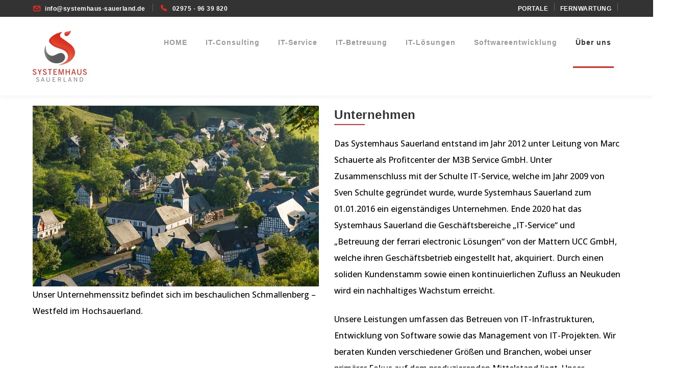

--- FILE ---
content_type: text/css
request_url: https://www.systemhaus-sauerland.de/wp-content/uploads/fonts/000c41c9dba608d1719169b89721502b/font.css?v=1673888248
body_size: 34
content:
/*
 * Font file created by Local Google Fonts 0.20.0
 * Created: Mon, 16 Jan 2023 16:57:26 +0000
 * Handle: wprt-google-font-open-sans
 * Original URL: //fonts.googleapis.com/css?family=Open+Sans%3A100%2C200%2C300%2C400%2C500%2C600%2C700%2C800%2C900100italic%2C200italic%2C300italic%2C400italic%2C500italic%2C600italic%2C700italic%2C800italic%2C900italic&amp;subset=latin%2Clatin-ext
*/

/* cyrillic-ext */
@font-face {
  font-family: 'Open Sans';
  font-style: italic;
  font-weight: 300;
  font-stretch: 100%;
  src: url(https://www.systemhaus-sauerland.de/wp-content/uploads/fonts/000c41c9dba608d1719169b89721502b/open-sans-cyrillic-ext-v34-italic-300.woff2?c=1673888246) format('woff2');
  unicode-range: U+0460-052F, U+1C80-1C88, U+20B4, U+2DE0-2DFF, U+A640-A69F, U+FE2E-FE2F;
}
/* cyrillic */
@font-face {
  font-family: 'Open Sans';
  font-style: italic;
  font-weight: 300;
  font-stretch: 100%;
  src: url(https://www.systemhaus-sauerland.de/wp-content/uploads/fonts/000c41c9dba608d1719169b89721502b/open-sans-cyrillic-v34-italic-300.woff2?c=1673888246) format('woff2');
  unicode-range: U+0301, U+0400-045F, U+0490-0491, U+04B0-04B1, U+2116;
}
/* greek-ext */
@font-face {
  font-family: 'Open Sans';
  font-style: italic;
  font-weight: 300;
  font-stretch: 100%;
  src: url(https://www.systemhaus-sauerland.de/wp-content/uploads/fonts/000c41c9dba608d1719169b89721502b/open-sans-greek-ext-v34-italic-300.woff2?c=1673888246) format('woff2');
  unicode-range: U+1F00-1FFF;
}
/* greek */
@font-face {
  font-family: 'Open Sans';
  font-style: italic;
  font-weight: 300;
  font-stretch: 100%;
  src: url(https://www.systemhaus-sauerland.de/wp-content/uploads/fonts/000c41c9dba608d1719169b89721502b/open-sans-greek-v34-italic-300.woff2?c=1673888246) format('woff2');
  unicode-range: U+0370-03FF;
}
/* hebrew */
@font-face {
  font-family: 'Open Sans';
  font-style: italic;
  font-weight: 300;
  font-stretch: 100%;
  src: url(https://www.systemhaus-sauerland.de/wp-content/uploads/fonts/000c41c9dba608d1719169b89721502b/open-sans-hebrew-v34-italic-300.woff2?c=1673888246) format('woff2');
  unicode-range: U+0590-05FF, U+200C-2010, U+20AA, U+25CC, U+FB1D-FB4F;
}
/* vietnamese */
@font-face {
  font-family: 'Open Sans';
  font-style: italic;
  font-weight: 300;
  font-stretch: 100%;
  src: url(https://www.systemhaus-sauerland.de/wp-content/uploads/fonts/000c41c9dba608d1719169b89721502b/open-sans-vietnamese-v34-italic-300.woff2?c=1673888246) format('woff2');
  unicode-range: U+0102-0103, U+0110-0111, U+0128-0129, U+0168-0169, U+01A0-01A1, U+01AF-01B0, U+1EA0-1EF9, U+20AB;
}
/* latin-ext */
@font-face {
  font-family: 'Open Sans';
  font-style: italic;
  font-weight: 300;
  font-stretch: 100%;
  src: url(https://www.systemhaus-sauerland.de/wp-content/uploads/fonts/000c41c9dba608d1719169b89721502b/open-sans-latin-ext-v34-italic-300.woff2?c=1673888246) format('woff2');
  unicode-range: U+0100-024F, U+0259, U+1E00-1EFF, U+2020, U+20A0-20AB, U+20AD-20CF, U+2113, U+2C60-2C7F, U+A720-A7FF;
}
/* latin */
@font-face {
  font-family: 'Open Sans';
  font-style: italic;
  font-weight: 300;
  font-stretch: 100%;
  src: url(https://www.systemhaus-sauerland.de/wp-content/uploads/fonts/000c41c9dba608d1719169b89721502b/open-sans-latin-v34-italic-300.woff2?c=1673888246) format('woff2');
  unicode-range: U+0000-00FF, U+0131, U+0152-0153, U+02BB-02BC, U+02C6, U+02DA, U+02DC, U+2000-206F, U+2074, U+20AC, U+2122, U+2191, U+2193, U+2212, U+2215, U+FEFF, U+FFFD;
}
/* cyrillic-ext */
@font-face {
  font-family: 'Open Sans';
  font-style: italic;
  font-weight: 400;
  font-stretch: 100%;
  src: url(https://www.systemhaus-sauerland.de/wp-content/uploads/fonts/000c41c9dba608d1719169b89721502b/open-sans-cyrillic-ext-v34-italic-300.woff2?c=1673888246) format('woff2');
  unicode-range: U+0460-052F, U+1C80-1C88, U+20B4, U+2DE0-2DFF, U+A640-A69F, U+FE2E-FE2F;
}
/* cyrillic */
@font-face {
  font-family: 'Open Sans';
  font-style: italic;
  font-weight: 400;
  font-stretch: 100%;
  src: url(https://www.systemhaus-sauerland.de/wp-content/uploads/fonts/000c41c9dba608d1719169b89721502b/open-sans-cyrillic-v34-italic-300.woff2?c=1673888246) format('woff2');
  unicode-range: U+0301, U+0400-045F, U+0490-0491, U+04B0-04B1, U+2116;
}
/* greek-ext */
@font-face {
  font-family: 'Open Sans';
  font-style: italic;
  font-weight: 400;
  font-stretch: 100%;
  src: url(https://www.systemhaus-sauerland.de/wp-content/uploads/fonts/000c41c9dba608d1719169b89721502b/open-sans-greek-ext-v34-italic-300.woff2?c=1673888246) format('woff2');
  unicode-range: U+1F00-1FFF;
}
/* greek */
@font-face {
  font-family: 'Open Sans';
  font-style: italic;
  font-weight: 400;
  font-stretch: 100%;
  src: url(https://www.systemhaus-sauerland.de/wp-content/uploads/fonts/000c41c9dba608d1719169b89721502b/open-sans-greek-v34-italic-300.woff2?c=1673888246) format('woff2');
  unicode-range: U+0370-03FF;
}
/* hebrew */
@font-face {
  font-family: 'Open Sans';
  font-style: italic;
  font-weight: 400;
  font-stretch: 100%;
  src: url(https://www.systemhaus-sauerland.de/wp-content/uploads/fonts/000c41c9dba608d1719169b89721502b/open-sans-hebrew-v34-italic-300.woff2?c=1673888246) format('woff2');
  unicode-range: U+0590-05FF, U+200C-2010, U+20AA, U+25CC, U+FB1D-FB4F;
}
/* vietnamese */
@font-face {
  font-family: 'Open Sans';
  font-style: italic;
  font-weight: 400;
  font-stretch: 100%;
  src: url(https://www.systemhaus-sauerland.de/wp-content/uploads/fonts/000c41c9dba608d1719169b89721502b/open-sans-vietnamese-v34-italic-300.woff2?c=1673888246) format('woff2');
  unicode-range: U+0102-0103, U+0110-0111, U+0128-0129, U+0168-0169, U+01A0-01A1, U+01AF-01B0, U+1EA0-1EF9, U+20AB;
}
/* latin-ext */
@font-face {
  font-family: 'Open Sans';
  font-style: italic;
  font-weight: 400;
  font-stretch: 100%;
  src: url(https://www.systemhaus-sauerland.de/wp-content/uploads/fonts/000c41c9dba608d1719169b89721502b/open-sans-latin-ext-v34-italic-300.woff2?c=1673888246) format('woff2');
  unicode-range: U+0100-024F, U+0259, U+1E00-1EFF, U+2020, U+20A0-20AB, U+20AD-20CF, U+2113, U+2C60-2C7F, U+A720-A7FF;
}
/* latin */
@font-face {
  font-family: 'Open Sans';
  font-style: italic;
  font-weight: 400;
  font-stretch: 100%;
  src: url(https://www.systemhaus-sauerland.de/wp-content/uploads/fonts/000c41c9dba608d1719169b89721502b/open-sans-latin-v34-italic-300.woff2?c=1673888246) format('woff2');
  unicode-range: U+0000-00FF, U+0131, U+0152-0153, U+02BB-02BC, U+02C6, U+02DA, U+02DC, U+2000-206F, U+2074, U+20AC, U+2122, U+2191, U+2193, U+2212, U+2215, U+FEFF, U+FFFD;
}
/* cyrillic-ext */
@font-face {
  font-family: 'Open Sans';
  font-style: italic;
  font-weight: 500;
  font-stretch: 100%;
  src: url(https://www.systemhaus-sauerland.de/wp-content/uploads/fonts/000c41c9dba608d1719169b89721502b/open-sans-cyrillic-ext-v34-italic-300.woff2?c=1673888246) format('woff2');
  unicode-range: U+0460-052F, U+1C80-1C88, U+20B4, U+2DE0-2DFF, U+A640-A69F, U+FE2E-FE2F;
}
/* cyrillic */
@font-face {
  font-family: 'Open Sans';
  font-style: italic;
  font-weight: 500;
  font-stretch: 100%;
  src: url(https://www.systemhaus-sauerland.de/wp-content/uploads/fonts/000c41c9dba608d1719169b89721502b/open-sans-cyrillic-v34-italic-300.woff2?c=1673888246) format('woff2');
  unicode-range: U+0301, U+0400-045F, U+0490-0491, U+04B0-04B1, U+2116;
}
/* greek-ext */
@font-face {
  font-family: 'Open Sans';
  font-style: italic;
  font-weight: 500;
  font-stretch: 100%;
  src: url(https://www.systemhaus-sauerland.de/wp-content/uploads/fonts/000c41c9dba608d1719169b89721502b/open-sans-greek-ext-v34-italic-300.woff2?c=1673888246) format('woff2');
  unicode-range: U+1F00-1FFF;
}
/* greek */
@font-face {
  font-family: 'Open Sans';
  font-style: italic;
  font-weight: 500;
  font-stretch: 100%;
  src: url(https://www.systemhaus-sauerland.de/wp-content/uploads/fonts/000c41c9dba608d1719169b89721502b/open-sans-greek-v34-italic-300.woff2?c=1673888246) format('woff2');
  unicode-range: U+0370-03FF;
}
/* hebrew */
@font-face {
  font-family: 'Open Sans';
  font-style: italic;
  font-weight: 500;
  font-stretch: 100%;
  src: url(https://www.systemhaus-sauerland.de/wp-content/uploads/fonts/000c41c9dba608d1719169b89721502b/open-sans-hebrew-v34-italic-300.woff2?c=1673888246) format('woff2');
  unicode-range: U+0590-05FF, U+200C-2010, U+20AA, U+25CC, U+FB1D-FB4F;
}
/* vietnamese */
@font-face {
  font-family: 'Open Sans';
  font-style: italic;
  font-weight: 500;
  font-stretch: 100%;
  src: url(https://www.systemhaus-sauerland.de/wp-content/uploads/fonts/000c41c9dba608d1719169b89721502b/open-sans-vietnamese-v34-italic-300.woff2?c=1673888246) format('woff2');
  unicode-range: U+0102-0103, U+0110-0111, U+0128-0129, U+0168-0169, U+01A0-01A1, U+01AF-01B0, U+1EA0-1EF9, U+20AB;
}
/* latin-ext */
@font-face {
  font-family: 'Open Sans';
  font-style: italic;
  font-weight: 500;
  font-stretch: 100%;
  src: url(https://www.systemhaus-sauerland.de/wp-content/uploads/fonts/000c41c9dba608d1719169b89721502b/open-sans-latin-ext-v34-italic-300.woff2?c=1673888246) format('woff2');
  unicode-range: U+0100-024F, U+0259, U+1E00-1EFF, U+2020, U+20A0-20AB, U+20AD-20CF, U+2113, U+2C60-2C7F, U+A720-A7FF;
}
/* latin */
@font-face {
  font-family: 'Open Sans';
  font-style: italic;
  font-weight: 500;
  font-stretch: 100%;
  src: url(https://www.systemhaus-sauerland.de/wp-content/uploads/fonts/000c41c9dba608d1719169b89721502b/open-sans-latin-v34-italic-300.woff2?c=1673888246) format('woff2');
  unicode-range: U+0000-00FF, U+0131, U+0152-0153, U+02BB-02BC, U+02C6, U+02DA, U+02DC, U+2000-206F, U+2074, U+20AC, U+2122, U+2191, U+2193, U+2212, U+2215, U+FEFF, U+FFFD;
}
/* cyrillic-ext */
@font-face {
  font-family: 'Open Sans';
  font-style: italic;
  font-weight: 600;
  font-stretch: 100%;
  src: url(https://www.systemhaus-sauerland.de/wp-content/uploads/fonts/000c41c9dba608d1719169b89721502b/open-sans-cyrillic-ext-v34-italic-300.woff2?c=1673888246) format('woff2');
  unicode-range: U+0460-052F, U+1C80-1C88, U+20B4, U+2DE0-2DFF, U+A640-A69F, U+FE2E-FE2F;
}
/* cyrillic */
@font-face {
  font-family: 'Open Sans';
  font-style: italic;
  font-weight: 600;
  font-stretch: 100%;
  src: url(https://www.systemhaus-sauerland.de/wp-content/uploads/fonts/000c41c9dba608d1719169b89721502b/open-sans-cyrillic-v34-italic-300.woff2?c=1673888246) format('woff2');
  unicode-range: U+0301, U+0400-045F, U+0490-0491, U+04B0-04B1, U+2116;
}
/* greek-ext */
@font-face {
  font-family: 'Open Sans';
  font-style: italic;
  font-weight: 600;
  font-stretch: 100%;
  src: url(https://www.systemhaus-sauerland.de/wp-content/uploads/fonts/000c41c9dba608d1719169b89721502b/open-sans-greek-ext-v34-italic-300.woff2?c=1673888246) format('woff2');
  unicode-range: U+1F00-1FFF;
}
/* greek */
@font-face {
  font-family: 'Open Sans';
  font-style: italic;
  font-weight: 600;
  font-stretch: 100%;
  src: url(https://www.systemhaus-sauerland.de/wp-content/uploads/fonts/000c41c9dba608d1719169b89721502b/open-sans-greek-v34-italic-300.woff2?c=1673888246) format('woff2');
  unicode-range: U+0370-03FF;
}
/* hebrew */
@font-face {
  font-family: 'Open Sans';
  font-style: italic;
  font-weight: 600;
  font-stretch: 100%;
  src: url(https://www.systemhaus-sauerland.de/wp-content/uploads/fonts/000c41c9dba608d1719169b89721502b/open-sans-hebrew-v34-italic-300.woff2?c=1673888246) format('woff2');
  unicode-range: U+0590-05FF, U+200C-2010, U+20AA, U+25CC, U+FB1D-FB4F;
}
/* vietnamese */
@font-face {
  font-family: 'Open Sans';
  font-style: italic;
  font-weight: 600;
  font-stretch: 100%;
  src: url(https://www.systemhaus-sauerland.de/wp-content/uploads/fonts/000c41c9dba608d1719169b89721502b/open-sans-vietnamese-v34-italic-300.woff2?c=1673888246) format('woff2');
  unicode-range: U+0102-0103, U+0110-0111, U+0128-0129, U+0168-0169, U+01A0-01A1, U+01AF-01B0, U+1EA0-1EF9, U+20AB;
}
/* latin-ext */
@font-face {
  font-family: 'Open Sans';
  font-style: italic;
  font-weight: 600;
  font-stretch: 100%;
  src: url(https://www.systemhaus-sauerland.de/wp-content/uploads/fonts/000c41c9dba608d1719169b89721502b/open-sans-latin-ext-v34-italic-300.woff2?c=1673888246) format('woff2');
  unicode-range: U+0100-024F, U+0259, U+1E00-1EFF, U+2020, U+20A0-20AB, U+20AD-20CF, U+2113, U+2C60-2C7F, U+A720-A7FF;
}
/* latin */
@font-face {
  font-family: 'Open Sans';
  font-style: italic;
  font-weight: 600;
  font-stretch: 100%;
  src: url(https://www.systemhaus-sauerland.de/wp-content/uploads/fonts/000c41c9dba608d1719169b89721502b/open-sans-latin-v34-italic-300.woff2?c=1673888246) format('woff2');
  unicode-range: U+0000-00FF, U+0131, U+0152-0153, U+02BB-02BC, U+02C6, U+02DA, U+02DC, U+2000-206F, U+2074, U+20AC, U+2122, U+2191, U+2193, U+2212, U+2215, U+FEFF, U+FFFD;
}
/* cyrillic-ext */
@font-face {
  font-family: 'Open Sans';
  font-style: italic;
  font-weight: 700;
  font-stretch: 100%;
  src: url(https://www.systemhaus-sauerland.de/wp-content/uploads/fonts/000c41c9dba608d1719169b89721502b/open-sans-cyrillic-ext-v34-italic-300.woff2?c=1673888246) format('woff2');
  unicode-range: U+0460-052F, U+1C80-1C88, U+20B4, U+2DE0-2DFF, U+A640-A69F, U+FE2E-FE2F;
}
/* cyrillic */
@font-face {
  font-family: 'Open Sans';
  font-style: italic;
  font-weight: 700;
  font-stretch: 100%;
  src: url(https://www.systemhaus-sauerland.de/wp-content/uploads/fonts/000c41c9dba608d1719169b89721502b/open-sans-cyrillic-v34-italic-300.woff2?c=1673888246) format('woff2');
  unicode-range: U+0301, U+0400-045F, U+0490-0491, U+04B0-04B1, U+2116;
}
/* greek-ext */
@font-face {
  font-family: 'Open Sans';
  font-style: italic;
  font-weight: 700;
  font-stretch: 100%;
  src: url(https://www.systemhaus-sauerland.de/wp-content/uploads/fonts/000c41c9dba608d1719169b89721502b/open-sans-greek-ext-v34-italic-300.woff2?c=1673888246) format('woff2');
  unicode-range: U+1F00-1FFF;
}
/* greek */
@font-face {
  font-family: 'Open Sans';
  font-style: italic;
  font-weight: 700;
  font-stretch: 100%;
  src: url(https://www.systemhaus-sauerland.de/wp-content/uploads/fonts/000c41c9dba608d1719169b89721502b/open-sans-greek-v34-italic-300.woff2?c=1673888246) format('woff2');
  unicode-range: U+0370-03FF;
}
/* hebrew */
@font-face {
  font-family: 'Open Sans';
  font-style: italic;
  font-weight: 700;
  font-stretch: 100%;
  src: url(https://www.systemhaus-sauerland.de/wp-content/uploads/fonts/000c41c9dba608d1719169b89721502b/open-sans-hebrew-v34-italic-300.woff2?c=1673888246) format('woff2');
  unicode-range: U+0590-05FF, U+200C-2010, U+20AA, U+25CC, U+FB1D-FB4F;
}
/* vietnamese */
@font-face {
  font-family: 'Open Sans';
  font-style: italic;
  font-weight: 700;
  font-stretch: 100%;
  src: url(https://www.systemhaus-sauerland.de/wp-content/uploads/fonts/000c41c9dba608d1719169b89721502b/open-sans-vietnamese-v34-italic-300.woff2?c=1673888246) format('woff2');
  unicode-range: U+0102-0103, U+0110-0111, U+0128-0129, U+0168-0169, U+01A0-01A1, U+01AF-01B0, U+1EA0-1EF9, U+20AB;
}
/* latin-ext */
@font-face {
  font-family: 'Open Sans';
  font-style: italic;
  font-weight: 700;
  font-stretch: 100%;
  src: url(https://www.systemhaus-sauerland.de/wp-content/uploads/fonts/000c41c9dba608d1719169b89721502b/open-sans-latin-ext-v34-italic-300.woff2?c=1673888246) format('woff2');
  unicode-range: U+0100-024F, U+0259, U+1E00-1EFF, U+2020, U+20A0-20AB, U+20AD-20CF, U+2113, U+2C60-2C7F, U+A720-A7FF;
}
/* latin */
@font-face {
  font-family: 'Open Sans';
  font-style: italic;
  font-weight: 700;
  font-stretch: 100%;
  src: url(https://www.systemhaus-sauerland.de/wp-content/uploads/fonts/000c41c9dba608d1719169b89721502b/open-sans-latin-v34-italic-300.woff2?c=1673888246) format('woff2');
  unicode-range: U+0000-00FF, U+0131, U+0152-0153, U+02BB-02BC, U+02C6, U+02DA, U+02DC, U+2000-206F, U+2074, U+20AC, U+2122, U+2191, U+2193, U+2212, U+2215, U+FEFF, U+FFFD;
}
/* cyrillic-ext */
@font-face {
  font-family: 'Open Sans';
  font-style: italic;
  font-weight: 800;
  font-stretch: 100%;
  src: url(https://www.systemhaus-sauerland.de/wp-content/uploads/fonts/000c41c9dba608d1719169b89721502b/open-sans-cyrillic-ext-v34-italic-300.woff2?c=1673888246) format('woff2');
  unicode-range: U+0460-052F, U+1C80-1C88, U+20B4, U+2DE0-2DFF, U+A640-A69F, U+FE2E-FE2F;
}
/* cyrillic */
@font-face {
  font-family: 'Open Sans';
  font-style: italic;
  font-weight: 800;
  font-stretch: 100%;
  src: url(https://www.systemhaus-sauerland.de/wp-content/uploads/fonts/000c41c9dba608d1719169b89721502b/open-sans-cyrillic-v34-italic-300.woff2?c=1673888246) format('woff2');
  unicode-range: U+0301, U+0400-045F, U+0490-0491, U+04B0-04B1, U+2116;
}
/* greek-ext */
@font-face {
  font-family: 'Open Sans';
  font-style: italic;
  font-weight: 800;
  font-stretch: 100%;
  src: url(https://www.systemhaus-sauerland.de/wp-content/uploads/fonts/000c41c9dba608d1719169b89721502b/open-sans-greek-ext-v34-italic-300.woff2?c=1673888246) format('woff2');
  unicode-range: U+1F00-1FFF;
}
/* greek */
@font-face {
  font-family: 'Open Sans';
  font-style: italic;
  font-weight: 800;
  font-stretch: 100%;
  src: url(https://www.systemhaus-sauerland.de/wp-content/uploads/fonts/000c41c9dba608d1719169b89721502b/open-sans-greek-v34-italic-300.woff2?c=1673888246) format('woff2');
  unicode-range: U+0370-03FF;
}
/* hebrew */
@font-face {
  font-family: 'Open Sans';
  font-style: italic;
  font-weight: 800;
  font-stretch: 100%;
  src: url(https://www.systemhaus-sauerland.de/wp-content/uploads/fonts/000c41c9dba608d1719169b89721502b/open-sans-hebrew-v34-italic-300.woff2?c=1673888246) format('woff2');
  unicode-range: U+0590-05FF, U+200C-2010, U+20AA, U+25CC, U+FB1D-FB4F;
}
/* vietnamese */
@font-face {
  font-family: 'Open Sans';
  font-style: italic;
  font-weight: 800;
  font-stretch: 100%;
  src: url(https://www.systemhaus-sauerland.de/wp-content/uploads/fonts/000c41c9dba608d1719169b89721502b/open-sans-vietnamese-v34-italic-300.woff2?c=1673888246) format('woff2');
  unicode-range: U+0102-0103, U+0110-0111, U+0128-0129, U+0168-0169, U+01A0-01A1, U+01AF-01B0, U+1EA0-1EF9, U+20AB;
}
/* latin-ext */
@font-face {
  font-family: 'Open Sans';
  font-style: italic;
  font-weight: 800;
  font-stretch: 100%;
  src: url(https://www.systemhaus-sauerland.de/wp-content/uploads/fonts/000c41c9dba608d1719169b89721502b/open-sans-latin-ext-v34-italic-300.woff2?c=1673888246) format('woff2');
  unicode-range: U+0100-024F, U+0259, U+1E00-1EFF, U+2020, U+20A0-20AB, U+20AD-20CF, U+2113, U+2C60-2C7F, U+A720-A7FF;
}
/* latin */
@font-face {
  font-family: 'Open Sans';
  font-style: italic;
  font-weight: 800;
  font-stretch: 100%;
  src: url(https://www.systemhaus-sauerland.de/wp-content/uploads/fonts/000c41c9dba608d1719169b89721502b/open-sans-latin-v34-italic-300.woff2?c=1673888246) format('woff2');
  unicode-range: U+0000-00FF, U+0131, U+0152-0153, U+02BB-02BC, U+02C6, U+02DA, U+02DC, U+2000-206F, U+2074, U+20AC, U+2122, U+2191, U+2193, U+2212, U+2215, U+FEFF, U+FFFD;
}
/* cyrillic-ext */
@font-face {
  font-family: 'Open Sans';
  font-style: normal;
  font-weight: 300;
  font-stretch: 100%;
  src: url(https://www.systemhaus-sauerland.de/wp-content/uploads/fonts/000c41c9dba608d1719169b89721502b/open-sans-cyrillic-ext-v34-normal-300.woff2?c=1673888247) format('woff2');
  unicode-range: U+0460-052F, U+1C80-1C88, U+20B4, U+2DE0-2DFF, U+A640-A69F, U+FE2E-FE2F;
}
/* cyrillic */
@font-face {
  font-family: 'Open Sans';
  font-style: normal;
  font-weight: 300;
  font-stretch: 100%;
  src: url(https://www.systemhaus-sauerland.de/wp-content/uploads/fonts/000c41c9dba608d1719169b89721502b/open-sans-cyrillic-v34-normal-300.woff2?c=1673888247) format('woff2');
  unicode-range: U+0301, U+0400-045F, U+0490-0491, U+04B0-04B1, U+2116;
}
/* greek-ext */
@font-face {
  font-family: 'Open Sans';
  font-style: normal;
  font-weight: 300;
  font-stretch: 100%;
  src: url(https://www.systemhaus-sauerland.de/wp-content/uploads/fonts/000c41c9dba608d1719169b89721502b/open-sans-greek-ext-v34-normal-300.woff2?c=1673888247) format('woff2');
  unicode-range: U+1F00-1FFF;
}
/* greek */
@font-face {
  font-family: 'Open Sans';
  font-style: normal;
  font-weight: 300;
  font-stretch: 100%;
  src: url(https://www.systemhaus-sauerland.de/wp-content/uploads/fonts/000c41c9dba608d1719169b89721502b/open-sans-greek-v34-normal-300.woff2?c=1673888247) format('woff2');
  unicode-range: U+0370-03FF;
}
/* hebrew */
@font-face {
  font-family: 'Open Sans';
  font-style: normal;
  font-weight: 300;
  font-stretch: 100%;
  src: url(https://www.systemhaus-sauerland.de/wp-content/uploads/fonts/000c41c9dba608d1719169b89721502b/open-sans-hebrew-v34-normal-300.woff2?c=1673888247) format('woff2');
  unicode-range: U+0590-05FF, U+200C-2010, U+20AA, U+25CC, U+FB1D-FB4F;
}
/* vietnamese */
@font-face {
  font-family: 'Open Sans';
  font-style: normal;
  font-weight: 300;
  font-stretch: 100%;
  src: url(https://www.systemhaus-sauerland.de/wp-content/uploads/fonts/000c41c9dba608d1719169b89721502b/open-sans-vietnamese-v34-normal-300.woff2?c=1673888247) format('woff2');
  unicode-range: U+0102-0103, U+0110-0111, U+0128-0129, U+0168-0169, U+01A0-01A1, U+01AF-01B0, U+1EA0-1EF9, U+20AB;
}
/* latin-ext */
@font-face {
  font-family: 'Open Sans';
  font-style: normal;
  font-weight: 300;
  font-stretch: 100%;
  src: url(https://www.systemhaus-sauerland.de/wp-content/uploads/fonts/000c41c9dba608d1719169b89721502b/open-sans-latin-ext-v34-normal-300.woff2?c=1673888247) format('woff2');
  unicode-range: U+0100-024F, U+0259, U+1E00-1EFF, U+2020, U+20A0-20AB, U+20AD-20CF, U+2113, U+2C60-2C7F, U+A720-A7FF;
}
/* latin */
@font-face {
  font-family: 'Open Sans';
  font-style: normal;
  font-weight: 300;
  font-stretch: 100%;
  src: url(https://www.systemhaus-sauerland.de/wp-content/uploads/fonts/000c41c9dba608d1719169b89721502b/open-sans-latin-v34-normal-300.woff2?c=1673888247) format('woff2');
  unicode-range: U+0000-00FF, U+0131, U+0152-0153, U+02BB-02BC, U+02C6, U+02DA, U+02DC, U+2000-206F, U+2074, U+20AC, U+2122, U+2191, U+2193, U+2212, U+2215, U+FEFF, U+FFFD;
}
/* cyrillic-ext */
@font-face {
  font-family: 'Open Sans';
  font-style: normal;
  font-weight: 400;
  font-stretch: 100%;
  src: url(https://www.systemhaus-sauerland.de/wp-content/uploads/fonts/000c41c9dba608d1719169b89721502b/open-sans-cyrillic-ext-v34-normal-300.woff2?c=1673888247) format('woff2');
  unicode-range: U+0460-052F, U+1C80-1C88, U+20B4, U+2DE0-2DFF, U+A640-A69F, U+FE2E-FE2F;
}
/* cyrillic */
@font-face {
  font-family: 'Open Sans';
  font-style: normal;
  font-weight: 400;
  font-stretch: 100%;
  src: url(https://www.systemhaus-sauerland.de/wp-content/uploads/fonts/000c41c9dba608d1719169b89721502b/open-sans-cyrillic-v34-normal-300.woff2?c=1673888247) format('woff2');
  unicode-range: U+0301, U+0400-045F, U+0490-0491, U+04B0-04B1, U+2116;
}
/* greek-ext */
@font-face {
  font-family: 'Open Sans';
  font-style: normal;
  font-weight: 400;
  font-stretch: 100%;
  src: url(https://www.systemhaus-sauerland.de/wp-content/uploads/fonts/000c41c9dba608d1719169b89721502b/open-sans-greek-ext-v34-normal-300.woff2?c=1673888247) format('woff2');
  unicode-range: U+1F00-1FFF;
}
/* greek */
@font-face {
  font-family: 'Open Sans';
  font-style: normal;
  font-weight: 400;
  font-stretch: 100%;
  src: url(https://www.systemhaus-sauerland.de/wp-content/uploads/fonts/000c41c9dba608d1719169b89721502b/open-sans-greek-v34-normal-300.woff2?c=1673888247) format('woff2');
  unicode-range: U+0370-03FF;
}
/* hebrew */
@font-face {
  font-family: 'Open Sans';
  font-style: normal;
  font-weight: 400;
  font-stretch: 100%;
  src: url(https://www.systemhaus-sauerland.de/wp-content/uploads/fonts/000c41c9dba608d1719169b89721502b/open-sans-hebrew-v34-normal-300.woff2?c=1673888247) format('woff2');
  unicode-range: U+0590-05FF, U+200C-2010, U+20AA, U+25CC, U+FB1D-FB4F;
}
/* vietnamese */
@font-face {
  font-family: 'Open Sans';
  font-style: normal;
  font-weight: 400;
  font-stretch: 100%;
  src: url(https://www.systemhaus-sauerland.de/wp-content/uploads/fonts/000c41c9dba608d1719169b89721502b/open-sans-vietnamese-v34-normal-300.woff2?c=1673888247) format('woff2');
  unicode-range: U+0102-0103, U+0110-0111, U+0128-0129, U+0168-0169, U+01A0-01A1, U+01AF-01B0, U+1EA0-1EF9, U+20AB;
}
/* latin-ext */
@font-face {
  font-family: 'Open Sans';
  font-style: normal;
  font-weight: 400;
  font-stretch: 100%;
  src: url(https://www.systemhaus-sauerland.de/wp-content/uploads/fonts/000c41c9dba608d1719169b89721502b/open-sans-latin-ext-v34-normal-300.woff2?c=1673888247) format('woff2');
  unicode-range: U+0100-024F, U+0259, U+1E00-1EFF, U+2020, U+20A0-20AB, U+20AD-20CF, U+2113, U+2C60-2C7F, U+A720-A7FF;
}
/* latin */
@font-face {
  font-family: 'Open Sans';
  font-style: normal;
  font-weight: 400;
  font-stretch: 100%;
  src: url(https://www.systemhaus-sauerland.de/wp-content/uploads/fonts/000c41c9dba608d1719169b89721502b/open-sans-latin-v34-normal-300.woff2?c=1673888247) format('woff2');
  unicode-range: U+0000-00FF, U+0131, U+0152-0153, U+02BB-02BC, U+02C6, U+02DA, U+02DC, U+2000-206F, U+2074, U+20AC, U+2122, U+2191, U+2193, U+2212, U+2215, U+FEFF, U+FFFD;
}
/* cyrillic-ext */
@font-face {
  font-family: 'Open Sans';
  font-style: normal;
  font-weight: 500;
  font-stretch: 100%;
  src: url(https://www.systemhaus-sauerland.de/wp-content/uploads/fonts/000c41c9dba608d1719169b89721502b/open-sans-cyrillic-ext-v34-normal-300.woff2?c=1673888247) format('woff2');
  unicode-range: U+0460-052F, U+1C80-1C88, U+20B4, U+2DE0-2DFF, U+A640-A69F, U+FE2E-FE2F;
}
/* cyrillic */
@font-face {
  font-family: 'Open Sans';
  font-style: normal;
  font-weight: 500;
  font-stretch: 100%;
  src: url(https://www.systemhaus-sauerland.de/wp-content/uploads/fonts/000c41c9dba608d1719169b89721502b/open-sans-cyrillic-v34-normal-300.woff2?c=1673888247) format('woff2');
  unicode-range: U+0301, U+0400-045F, U+0490-0491, U+04B0-04B1, U+2116;
}
/* greek-ext */
@font-face {
  font-family: 'Open Sans';
  font-style: normal;
  font-weight: 500;
  font-stretch: 100%;
  src: url(https://www.systemhaus-sauerland.de/wp-content/uploads/fonts/000c41c9dba608d1719169b89721502b/open-sans-greek-ext-v34-normal-300.woff2?c=1673888247) format('woff2');
  unicode-range: U+1F00-1FFF;
}
/* greek */
@font-face {
  font-family: 'Open Sans';
  font-style: normal;
  font-weight: 500;
  font-stretch: 100%;
  src: url(https://www.systemhaus-sauerland.de/wp-content/uploads/fonts/000c41c9dba608d1719169b89721502b/open-sans-greek-v34-normal-300.woff2?c=1673888247) format('woff2');
  unicode-range: U+0370-03FF;
}
/* hebrew */
@font-face {
  font-family: 'Open Sans';
  font-style: normal;
  font-weight: 500;
  font-stretch: 100%;
  src: url(https://www.systemhaus-sauerland.de/wp-content/uploads/fonts/000c41c9dba608d1719169b89721502b/open-sans-hebrew-v34-normal-300.woff2?c=1673888247) format('woff2');
  unicode-range: U+0590-05FF, U+200C-2010, U+20AA, U+25CC, U+FB1D-FB4F;
}
/* vietnamese */
@font-face {
  font-family: 'Open Sans';
  font-style: normal;
  font-weight: 500;
  font-stretch: 100%;
  src: url(https://www.systemhaus-sauerland.de/wp-content/uploads/fonts/000c41c9dba608d1719169b89721502b/open-sans-vietnamese-v34-normal-300.woff2?c=1673888247) format('woff2');
  unicode-range: U+0102-0103, U+0110-0111, U+0128-0129, U+0168-0169, U+01A0-01A1, U+01AF-01B0, U+1EA0-1EF9, U+20AB;
}
/* latin-ext */
@font-face {
  font-family: 'Open Sans';
  font-style: normal;
  font-weight: 500;
  font-stretch: 100%;
  src: url(https://www.systemhaus-sauerland.de/wp-content/uploads/fonts/000c41c9dba608d1719169b89721502b/open-sans-latin-ext-v34-normal-300.woff2?c=1673888247) format('woff2');
  unicode-range: U+0100-024F, U+0259, U+1E00-1EFF, U+2020, U+20A0-20AB, U+20AD-20CF, U+2113, U+2C60-2C7F, U+A720-A7FF;
}
/* latin */
@font-face {
  font-family: 'Open Sans';
  font-style: normal;
  font-weight: 500;
  font-stretch: 100%;
  src: url(https://www.systemhaus-sauerland.de/wp-content/uploads/fonts/000c41c9dba608d1719169b89721502b/open-sans-latin-v34-normal-300.woff2?c=1673888247) format('woff2');
  unicode-range: U+0000-00FF, U+0131, U+0152-0153, U+02BB-02BC, U+02C6, U+02DA, U+02DC, U+2000-206F, U+2074, U+20AC, U+2122, U+2191, U+2193, U+2212, U+2215, U+FEFF, U+FFFD;
}
/* cyrillic-ext */
@font-face {
  font-family: 'Open Sans';
  font-style: normal;
  font-weight: 600;
  font-stretch: 100%;
  src: url(https://www.systemhaus-sauerland.de/wp-content/uploads/fonts/000c41c9dba608d1719169b89721502b/open-sans-cyrillic-ext-v34-normal-300.woff2?c=1673888247) format('woff2');
  unicode-range: U+0460-052F, U+1C80-1C88, U+20B4, U+2DE0-2DFF, U+A640-A69F, U+FE2E-FE2F;
}
/* cyrillic */
@font-face {
  font-family: 'Open Sans';
  font-style: normal;
  font-weight: 600;
  font-stretch: 100%;
  src: url(https://www.systemhaus-sauerland.de/wp-content/uploads/fonts/000c41c9dba608d1719169b89721502b/open-sans-cyrillic-v34-normal-300.woff2?c=1673888247) format('woff2');
  unicode-range: U+0301, U+0400-045F, U+0490-0491, U+04B0-04B1, U+2116;
}
/* greek-ext */
@font-face {
  font-family: 'Open Sans';
  font-style: normal;
  font-weight: 600;
  font-stretch: 100%;
  src: url(https://www.systemhaus-sauerland.de/wp-content/uploads/fonts/000c41c9dba608d1719169b89721502b/open-sans-greek-ext-v34-normal-300.woff2?c=1673888247) format('woff2');
  unicode-range: U+1F00-1FFF;
}
/* greek */
@font-face {
  font-family: 'Open Sans';
  font-style: normal;
  font-weight: 600;
  font-stretch: 100%;
  src: url(https://www.systemhaus-sauerland.de/wp-content/uploads/fonts/000c41c9dba608d1719169b89721502b/open-sans-greek-v34-normal-300.woff2?c=1673888247) format('woff2');
  unicode-range: U+0370-03FF;
}
/* hebrew */
@font-face {
  font-family: 'Open Sans';
  font-style: normal;
  font-weight: 600;
  font-stretch: 100%;
  src: url(https://www.systemhaus-sauerland.de/wp-content/uploads/fonts/000c41c9dba608d1719169b89721502b/open-sans-hebrew-v34-normal-300.woff2?c=1673888247) format('woff2');
  unicode-range: U+0590-05FF, U+200C-2010, U+20AA, U+25CC, U+FB1D-FB4F;
}
/* vietnamese */
@font-face {
  font-family: 'Open Sans';
  font-style: normal;
  font-weight: 600;
  font-stretch: 100%;
  src: url(https://www.systemhaus-sauerland.de/wp-content/uploads/fonts/000c41c9dba608d1719169b89721502b/open-sans-vietnamese-v34-normal-300.woff2?c=1673888247) format('woff2');
  unicode-range: U+0102-0103, U+0110-0111, U+0128-0129, U+0168-0169, U+01A0-01A1, U+01AF-01B0, U+1EA0-1EF9, U+20AB;
}
/* latin-ext */
@font-face {
  font-family: 'Open Sans';
  font-style: normal;
  font-weight: 600;
  font-stretch: 100%;
  src: url(https://www.systemhaus-sauerland.de/wp-content/uploads/fonts/000c41c9dba608d1719169b89721502b/open-sans-latin-ext-v34-normal-300.woff2?c=1673888247) format('woff2');
  unicode-range: U+0100-024F, U+0259, U+1E00-1EFF, U+2020, U+20A0-20AB, U+20AD-20CF, U+2113, U+2C60-2C7F, U+A720-A7FF;
}
/* latin */
@font-face {
  font-family: 'Open Sans';
  font-style: normal;
  font-weight: 600;
  font-stretch: 100%;
  src: url(https://www.systemhaus-sauerland.de/wp-content/uploads/fonts/000c41c9dba608d1719169b89721502b/open-sans-latin-v34-normal-300.woff2?c=1673888247) format('woff2');
  unicode-range: U+0000-00FF, U+0131, U+0152-0153, U+02BB-02BC, U+02C6, U+02DA, U+02DC, U+2000-206F, U+2074, U+20AC, U+2122, U+2191, U+2193, U+2212, U+2215, U+FEFF, U+FFFD;
}
/* cyrillic-ext */
@font-face {
  font-family: 'Open Sans';
  font-style: normal;
  font-weight: 700;
  font-stretch: 100%;
  src: url(https://www.systemhaus-sauerland.de/wp-content/uploads/fonts/000c41c9dba608d1719169b89721502b/open-sans-cyrillic-ext-v34-normal-300.woff2?c=1673888247) format('woff2');
  unicode-range: U+0460-052F, U+1C80-1C88, U+20B4, U+2DE0-2DFF, U+A640-A69F, U+FE2E-FE2F;
}
/* cyrillic */
@font-face {
  font-family: 'Open Sans';
  font-style: normal;
  font-weight: 700;
  font-stretch: 100%;
  src: url(https://www.systemhaus-sauerland.de/wp-content/uploads/fonts/000c41c9dba608d1719169b89721502b/open-sans-cyrillic-v34-normal-300.woff2?c=1673888247) format('woff2');
  unicode-range: U+0301, U+0400-045F, U+0490-0491, U+04B0-04B1, U+2116;
}
/* greek-ext */
@font-face {
  font-family: 'Open Sans';
  font-style: normal;
  font-weight: 700;
  font-stretch: 100%;
  src: url(https://www.systemhaus-sauerland.de/wp-content/uploads/fonts/000c41c9dba608d1719169b89721502b/open-sans-greek-ext-v34-normal-300.woff2?c=1673888247) format('woff2');
  unicode-range: U+1F00-1FFF;
}
/* greek */
@font-face {
  font-family: 'Open Sans';
  font-style: normal;
  font-weight: 700;
  font-stretch: 100%;
  src: url(https://www.systemhaus-sauerland.de/wp-content/uploads/fonts/000c41c9dba608d1719169b89721502b/open-sans-greek-v34-normal-300.woff2?c=1673888247) format('woff2');
  unicode-range: U+0370-03FF;
}
/* hebrew */
@font-face {
  font-family: 'Open Sans';
  font-style: normal;
  font-weight: 700;
  font-stretch: 100%;
  src: url(https://www.systemhaus-sauerland.de/wp-content/uploads/fonts/000c41c9dba608d1719169b89721502b/open-sans-hebrew-v34-normal-300.woff2?c=1673888247) format('woff2');
  unicode-range: U+0590-05FF, U+200C-2010, U+20AA, U+25CC, U+FB1D-FB4F;
}
/* vietnamese */
@font-face {
  font-family: 'Open Sans';
  font-style: normal;
  font-weight: 700;
  font-stretch: 100%;
  src: url(https://www.systemhaus-sauerland.de/wp-content/uploads/fonts/000c41c9dba608d1719169b89721502b/open-sans-vietnamese-v34-normal-300.woff2?c=1673888247) format('woff2');
  unicode-range: U+0102-0103, U+0110-0111, U+0128-0129, U+0168-0169, U+01A0-01A1, U+01AF-01B0, U+1EA0-1EF9, U+20AB;
}
/* latin-ext */
@font-face {
  font-family: 'Open Sans';
  font-style: normal;
  font-weight: 700;
  font-stretch: 100%;
  src: url(https://www.systemhaus-sauerland.de/wp-content/uploads/fonts/000c41c9dba608d1719169b89721502b/open-sans-latin-ext-v34-normal-300.woff2?c=1673888247) format('woff2');
  unicode-range: U+0100-024F, U+0259, U+1E00-1EFF, U+2020, U+20A0-20AB, U+20AD-20CF, U+2113, U+2C60-2C7F, U+A720-A7FF;
}
/* latin */
@font-face {
  font-family: 'Open Sans';
  font-style: normal;
  font-weight: 700;
  font-stretch: 100%;
  src: url(https://www.systemhaus-sauerland.de/wp-content/uploads/fonts/000c41c9dba608d1719169b89721502b/open-sans-latin-v34-normal-300.woff2?c=1673888247) format('woff2');
  unicode-range: U+0000-00FF, U+0131, U+0152-0153, U+02BB-02BC, U+02C6, U+02DA, U+02DC, U+2000-206F, U+2074, U+20AC, U+2122, U+2191, U+2193, U+2212, U+2215, U+FEFF, U+FFFD;
}
/* cyrillic-ext */
@font-face {
  font-family: 'Open Sans';
  font-style: normal;
  font-weight: 800;
  font-stretch: 100%;
  src: url(https://www.systemhaus-sauerland.de/wp-content/uploads/fonts/000c41c9dba608d1719169b89721502b/open-sans-cyrillic-ext-v34-normal-300.woff2?c=1673888247) format('woff2');
  unicode-range: U+0460-052F, U+1C80-1C88, U+20B4, U+2DE0-2DFF, U+A640-A69F, U+FE2E-FE2F;
}
/* cyrillic */
@font-face {
  font-family: 'Open Sans';
  font-style: normal;
  font-weight: 800;
  font-stretch: 100%;
  src: url(https://www.systemhaus-sauerland.de/wp-content/uploads/fonts/000c41c9dba608d1719169b89721502b/open-sans-cyrillic-v34-normal-300.woff2?c=1673888247) format('woff2');
  unicode-range: U+0301, U+0400-045F, U+0490-0491, U+04B0-04B1, U+2116;
}
/* greek-ext */
@font-face {
  font-family: 'Open Sans';
  font-style: normal;
  font-weight: 800;
  font-stretch: 100%;
  src: url(https://www.systemhaus-sauerland.de/wp-content/uploads/fonts/000c41c9dba608d1719169b89721502b/open-sans-greek-ext-v34-normal-300.woff2?c=1673888247) format('woff2');
  unicode-range: U+1F00-1FFF;
}
/* greek */
@font-face {
  font-family: 'Open Sans';
  font-style: normal;
  font-weight: 800;
  font-stretch: 100%;
  src: url(https://www.systemhaus-sauerland.de/wp-content/uploads/fonts/000c41c9dba608d1719169b89721502b/open-sans-greek-v34-normal-300.woff2?c=1673888247) format('woff2');
  unicode-range: U+0370-03FF;
}
/* hebrew */
@font-face {
  font-family: 'Open Sans';
  font-style: normal;
  font-weight: 800;
  font-stretch: 100%;
  src: url(https://www.systemhaus-sauerland.de/wp-content/uploads/fonts/000c41c9dba608d1719169b89721502b/open-sans-hebrew-v34-normal-300.woff2?c=1673888247) format('woff2');
  unicode-range: U+0590-05FF, U+200C-2010, U+20AA, U+25CC, U+FB1D-FB4F;
}
/* vietnamese */
@font-face {
  font-family: 'Open Sans';
  font-style: normal;
  font-weight: 800;
  font-stretch: 100%;
  src: url(https://www.systemhaus-sauerland.de/wp-content/uploads/fonts/000c41c9dba608d1719169b89721502b/open-sans-vietnamese-v34-normal-300.woff2?c=1673888247) format('woff2');
  unicode-range: U+0102-0103, U+0110-0111, U+0128-0129, U+0168-0169, U+01A0-01A1, U+01AF-01B0, U+1EA0-1EF9, U+20AB;
}
/* latin-ext */
@font-face {
  font-family: 'Open Sans';
  font-style: normal;
  font-weight: 800;
  font-stretch: 100%;
  src: url(https://www.systemhaus-sauerland.de/wp-content/uploads/fonts/000c41c9dba608d1719169b89721502b/open-sans-latin-ext-v34-normal-300.woff2?c=1673888247) format('woff2');
  unicode-range: U+0100-024F, U+0259, U+1E00-1EFF, U+2020, U+20A0-20AB, U+20AD-20CF, U+2113, U+2C60-2C7F, U+A720-A7FF;
}
/* latin */
@font-face {
  font-family: 'Open Sans';
  font-style: normal;
  font-weight: 800;
  font-stretch: 100%;
  src: url(https://www.systemhaus-sauerland.de/wp-content/uploads/fonts/000c41c9dba608d1719169b89721502b/open-sans-latin-v34-normal-300.woff2?c=1673888247) format('woff2');
  unicode-range: U+0000-00FF, U+0131, U+0152-0153, U+02BB-02BC, U+02C6, U+02DA, U+02DC, U+2000-206F, U+2074, U+20AC, U+2122, U+2191, U+2193, U+2212, U+2215, U+FEFF, U+FFFD;
}


--- FILE ---
content_type: text/css
request_url: https://www.systemhaus-sauerland.de/wp-content/themes/thecraft/assets/css/visual-composer.css?ver=1.0.0
body_size: 498
content:
/* Visual Composer tweaks & fixes
-------------------------------------------------------------- */
/* Remove top padding on row has color background */
.vc_col-has-fill>.vc_column-inner,
.vc_row-has-fill+.vc_row-full-width+.vc_row>.vc_column_container>.vc_column-inner,
.vc_row-has-fill+.vc_row>.vc_column_container>.vc_column-inner,
.vc_row-has-fill+.vc_vc_row>.vc_row>.vc_vc_column>.vc_column_container>.vc_column-inner,
.vc_row-has-fill+.vc_vc_row_inner>.vc_row>.vc_vc_column_inner>.vc_column_container>.vc_column-inner,
.vc_row-has-fill>.vc_column_container>.vc_column-inner,
.vc_row-has-fill>.vc_row>.vc_vc_column>.vc_column_container>.vc_column-inner,
.vc_row-has-fill>.vc_vc_column_inner>.vc_column_container>.vc_column-inner { padding-top: 0 !important; }

/* Remove default vc margins - IMPORTANT So users can select their own margins in the composer */
.wpb_row,
.wpb_content_element,
ul.wpb_thumbnails-fluid > li,
.last_toggle_el_margin,
.wpb_button { margin-bottom: 0 }

/* Don't allow max-width classes on this element */
.wpb_row { max-width: none }

/* Stretch row content fix */
.stretch_row_content .vc_col-sm-12 { padding-left: 0; padding-right: 0; }

/* Rows without margins */
.no-margins { margin: 0 !important }
.no-margins .vc_column-inner { padding-left: 0 !important; padding-right: 0 !important; }
.row-no-spacing .wpb_column { padding: 0 !important }

/* Single image fixes */
.wpb_single_image .vc_single_image-wrapper { overflow: hidden; }
.wpb_single_image a { display: block; display: inline-block; max-width: 100%; /*required for firefox bug*/ }
.vc_single_image-wrapper { position: relative; }

.equalize .vc_column-inner { height :100%; }
.vc_row.separator.light > .wpb_column { border-left: 1px solid #e0e0e0; }
.vc_row.separator.dark > .wpb_column { border-left: 1px solid #525354; }
.vc_row.separator > .wpb_column:first-child { border-left: 0; }
@media only screen and (max-width: 767px) {
	.vc_row.separator.light > .wpb_column,
	.vc_row.separator.dark > .wpb_column { border: 0; }
}

@media only screen and (min-width: 768px) {
  .row-equal-height .vc_inner { display: flex; }
  .row-equal-height .row-inner { display: flex; }
  .row-equal-height .vc_inner .vc_column-inner { height: 100%; }
  .row-equal-height .row-inner .vc_column-inner { height: 100%; }

  .row-content-position-top:not(.row-equal-height) .wprt-container .vc_inner,
  .row-content-position-middle:not(.row-equal-height) .wprt-container .vc_inner,
  .row-content-position-bottom:not(.row-equal-height) .wprt-container .vc_inner { display: flex; }

  .row-content-position-top:not(.row-equal-height) .wprt-container .vc_inner { align-items: flex-start; }
  .row-content-position-top .wprt-container .vc_inner .vc_column-inner { display: flex; align-items: flex-start; }

  .row-content-position-middle:not(.row-equal-height) .wprt-container .vc_inner { align-items: center; }
  .row-content-position-middle .wprt-container .vc_inner .vc_column-inner { display: flex; align-items: center; }

  .row-content-position-bottom:not(.row-equal-height) .wprt-container .vc_inner { align-items: flex-end; }
  .row-content-position-bottom .wprt-container .vc_inner .vc_column-inner { display: flex; align-items: flex-end; }


  .row-content-position-top:not(.row-equal-height) .wprt-container .row-inner,
  .row-content-position-middle:not(.row-equal-height) .wprt-container .row-inner,
  .row-content-position-bottom:not(.row-equal-height) .wprt-container .row-inner { display: flex; }

  .row-content-position-top:not(.row-equal-height) .wprt-container .row-inner { align-items: flex-start; }
  .row-content-position-top .wprt-container .row-inner .vc_column-inner { display: flex; align-items: flex-start; }

  .row-content-position-middle:not(.row-equal-height) .wprt-container .row-inner { align-items: center; }
  .row-content-position-middle .wprt-container .row-inner .vc_column-inner { display: flex; align-items: center; }

  .row-content-position-bottom:not(.row-equal-height) .wprt-container .row-inner { align-items: flex-end; }
  .row-content-position-bottom .wprt-container .row-inner .vc_column-inner { display: flex; align-items: flex-end; }
}

/* Custom row
-------------------------------------------------------------- */
.row-inner { margin-right: -15px; margin-left: -15px; }
.col-aside-img { position: relative; }
.col-aside-img .image-container.aside-left { left: 0; }
.col-aside-img .image-container.aside-right { right: 0; }

/* Simple */
.col-aside-img .image-container.img-simple { position :absolute; top: 0; height: 100%; padding: 0; overflow: hidden; background-size: cover !important; }
.col-aside-img .image-container.img-simple .background-image { position: absolute; left: 0; top: 0; width: 100%; height: 100%; background-position: 50% 50% !important; background-size: cover !important; }
.col-aside-img .image-container .wprt-video-icon { position: absolute; left: 50%; top: 50%; transform: translate(-50%, -50%); }

/* Parallax */
.col-aside-img .image-container.img-parallax { position: absolute; top: 0; height: 100%; padding: 0; }

.col-aside-img .image-container.img-parallax.aside-left .inner { position: absolute; top: 0; right: 0; }
.col-aside-img .image-container.img-parallax.aside-right .inner { display: inline-block; position: relative; }
.col-aside-img .image-container.img-parallax.aside-right > img { position: absolute; top: 0; left: 0; }

@media only screen and (max-width: 767px) {
  .col-aside-img .image-container { display: none; }
}

/* Custom column for row
-------------------------------------------------------------- */

/* Gutter 0px */
.vc-col-spacing-0px .row-inner { margin-left: 0; margin-right: 0; }
.vc-col-spacing-0px .vc_column_container .vc_column-inner { padding-left: 0; padding-right: 0; }

/* Gutter 1px */
.vc-col-spacing-1 .row-inner { margin-left: -0.5px; margin-right: -0.5px; }
.vc-col-spacing-1 .vc_column_container .vc_column-inner { padding-left: 0.5px; padding-right: 0.5px; }

/* Gutter 5px */
.vc-col-spacing-5 .row-inner { margin-left: -2.5px; margin-right: -2.5px; }
.vc-col-spacing-5 .vc_column_container .vc_column-inner { padding-left: 2.5px; padding-right: 2.5px; }

/* Gutter 10px */
.vc-col-spacing-10 .row-inner { margin-left: -5px; margin-right: -5px; }
.vc-col-spacing-10 .vc_column_container .vc_column-inner { padding-left: 5px; padding-right: 5px; }

/* Gutter 12px */
.vc-col-spacing-12 .row-inner { margin-left: -6px; margin-right: -6px; }
.vc-col-spacing-12 .vc_column_container .vc_column-inner { padding-left: 6px; padding-right: 6px; }

/* Gutter 20px */
.vc-col-spacing-20 .row-inner { margin-left: -10px; margin-right: -10px; }
.vc-col-spacing-20 .vc_column_container .vc_column-inner { padding-left: 10px; padding-right: 10px; }

/* Gutter 30px */
.vc-col-spacing-30 .row-inner { margin-left: -15px; margin-right: -15px; }
.vc-col-spacing-30 .vc_column_container .vc_column-inner { padding-left: 15px; padding-right: 15px; }

/* Gutter 40px */
.vc-col-spacing-40 .row-inner { margin-left: -20px; margin-right: -20px; }
.vc-col-spacing-40 .vc_column_container .vc_column-inner { padding-left: 20px; padding-right: 20px; }

/* Gutter 50px */
.vc-col-spacing-50 .row-inner { margin-left: -25px; margin-right: -25px; }
.vc-col-spacing-50 .vc_column_container .vc_column-inner{ padding-left: 25px; padding-right: 25px; }

/* Gutter 60px */
.vc-col-spacing-60 .row-inner { margin-left: -30px; margin-right: -30px; }
.vc-col-spacing-60 .vc_column_container .vc_column-inner { padding-left: 30px; padding-right: 30px; }

/* Gutter 70px */
.vc-col-spacing-70 .row-inner { margin-left: -35px; margin-right: -35px; }
.vc-col-spacing-70 .vc_column_container .vc_column-inner { padding-left: 35px; padding-right: 35px; }

/* Gutter 80px */
.vc-col-spacing-80 .row-inner { margin-left: -40px; margin-right: -40px; }
.vc-col-spacing-80 .vc_column_container .vc_column-inner { padding-left: 40px; padding-right: 40px; }

/* Gutter 90px */
.vc-col-spacing-90 .row-inner { margin-left: -45px; margin-right: -45px; }
.vc-col-spacing-90 .vc_column_container .vc_column-inner { padding-left: 45px; padding-right: 44px; }


/* Custom column for row inner
-------------------------------------------------------------- */

/* Gutter 0px */
.vc-col-inner-spacing-0px .vc_inner { margin-left: 0; margin-right: 0; }
.vc-col-inner-spacing-0px .vc_column_container .vc_column-inner { padding-left: 0; padding-right: 0; }

/* Gutter 1px */
.vc-col-inner-spacing-1 .vc_inner { margin-left: -0.5px; margin-right: -0.5px; }
.vc-col-inner-spacing-1 .vc_column_container .vc_column-inner { padding-left: 0.5px; padding-right: 0.5px; }

/* Gutter 5px */
.vc-col-inner-spacing-5 .vc_inner { margin-left: -2.5px; margin-right: -2.5px; }
.vc-col-inner-spacing-5 .vc_column_container .vc_column-inner { padding-left: 2.5px; padding-right: 2.5px; }

/* Gutter 10px */
.vc-col-inner-spacing-10 .vc_inner { margin-left: -5px; margin-right: -5px; }
.vc-col-inner-spacing-10 .vc_column_container .vc_column-inner { padding-left: 5px; padding-right: 5px; }

/* Gutter 20px */
.vc-col-inner-spacing-20 .vc_inner { margin-left: -10px; margin-right: -10px; }
.vc-col-inner-spacing-20 .vc_column_container .vc_column-inner { padding-left: 10px; padding-right: 10px; }

/* Gutter 30px */
.vc-col-inner-spacing-30 .vc_inner { margin-left: -15px; margin-right: -15px; }
.vc-col-inner-spacing-30 .vc_column_container .vc_column-inner { padding-left: 15px; padding-right: 15px; }

/* Gutter 40px */
.vc-col-inner-spacing-40 .vc_inner { margin-left: -20px; margin-right: -20px; }
.vc-col-inner-spacing-40 .vc_column_container .vc_column-inner { padding-left: 20px; padding-right: 20px; }

/* Gutter 50px */
.vc-col-inner-spacing-50 .vc_inner { margin-left: -25px; margin-right: -25px; }
.vc-col-inner-spacing-50 .vc_column_container .vc_column-inner{ padding-left: 25px; padding-right: 25px; }

/* Gutter 60px */
.vc-col-inner-spacing-60 .vc_inner { margin-left: -30px; margin-right: -30px; }
.vc-col-inner-spacing-60 .vc_column_container .vc_column-inner { padding-left: 30px; padding-right: 30px; }

/* Gutter 70px */
.vc-col-inner-spacing-70 .vc_inner { margin-left: -35px; margin-right: -35px; }
.vc-col-inner-spacing-70 .vc_column_container .vc_column-inner { padding-left: 35px; padding-right: 35px; }

/* Gutter 80px */
.vc-col-inner-spacing-80 .vc_inner { margin-left: -40px; margin-right: -40px; }
.vc-col-inner-spacing-80 .vc_column_container .vc_column-inner { padding-left: 40px; padding-right: 40px; }

/* Gutter 90px */
.vc-col-inner-spacing-90 .vc_inner { margin-left: -45px; margin-right: -45px; }
.vc-col-inner-spacing-90 .vc_column_container .vc_column-inner { padding-left: 45px; padding-right: 44px; }

@media (max-width: 991px) {
  .full-on-991 .vc_col-sm-3,
  .full-on-991 .vc_col-sm-4,
  .full-on-991 .vc_col-sm-5,
  .full-on-991 .vc_col-sm-6,
  .full-on-991 .vc_col-sm-7,
  .full-on-991 .vc_col-sm-8 {
    width: 100% !important;
  }
  .half-on-991 .vc_col-sm-2,
  .half-on-991 .vc_col-sm-3,
  .half-on-991 .vc_col-sm-4,
  .half-on-991 .vc_col-sm-5 {
    width: 50% !important;
  }
}

@media (max-width: 767px) {
  .half-on-991 .vc_col-sm-2,
  .half-on-991 .vc_col-sm-3,
  .half-on-991 .vc_col-sm-4,
  .half-on-991 .vc_col-sm-5 {
      width: 100% !important;
  }
}

.vc-row-half-bg.left {
    position: absolute;
    top: 0;
    left: -3900px;
    right: 0;
    height: 100%;
    z-index: -1;
}

.vc-row-half-bg.right {
    position: absolute;
    top: 0;
    left: 0;
    right: -3900px;
    height: 100%;
    z-index: -1;
}

@media (max-width: 767px) {
    .vc-row-half-bg.left {
        right: -20px;
    }
    .vc-row-half-bg.right {
        left: -20px;
    }
}


--- FILE ---
content_type: text/css
request_url: https://www.systemhaus-sauerland.de/wp-content/themes/thecraft/assets/css/woocommerce.css?ver=1.0.0
body_size: 4893
content:
/* Woocommerce
-------------------------------------------------------------- */
.woocommerce-page .content-woocommerce .woocommerce-result-count { position: relative; padding: 7px 0 0; margin: 0; float: left; font-size: 14px; font-family: "Montserrat", sans-serif;  }
.woocommerce-page .content-woocommerce .woocommerce-result-count:after { content: ""; position: absolute; left: 0; bottom: 0; width: 100%; height: 1px; background-color: #e0e0e0; }
.woocommerce-page .content-woocommerce .woocommerce-ordering { float: right; position: relative; }
.woocommerce-page .content-woocommerce .woocommerce-ordering:before { content: "SORT BY:"; font-family: "Montserrat", sans-serif; position: absolute; left: -90px; top: 6px; font-size: 14px; }
.woocommerce-page .content-woocommerce .woocommerce-ordering select { font-family: "Montserrat", sans-serif; text-transform: uppercase; color: #999; margin: 0; padding: 6px 20px; width: 265px; cursor: pointer; color: #999; font-size: 13px; }
.woocommerce-page .content-woocommerce .woocommerce-ordering select:focus { outline: 0; }
.woocommerce-page .content-woocommerce .products { padding: 36px 0 0 0; margin: 0 -17.5px; clear: both; list-style: none; }
.woocommerce-page .content-woocommerce .star-rating { width: 85px; height: 17px; background: url(../img/star.png) repeat-x left 0; }
.woocommerce-page .content-woocommerce .star-rating span { background: url(../img/star.png) repeat-x left -34px; height: 0; padding-top: 17px; overflow: hidden; float: left; }
.woocommerce-page .content-woocommerce p.stars { overflow: hidden; zoom: 1; }
.woocommerce-page .content-woocommerce p.stars span { width: 85px; height: 15px; position: relative; float: left; background: url(../img/star.png) repeat-x left 0; }
.woocommerce-page .content-woocommerce p.stars span a { transition: none; float: left; position: absolute; left: 0; top: 0; width: 17px; height: 0; padding-top: 17px; overflow: hidden; }
.woocommerce-page .content-woocommerce p.stars span a:hover, p.stars span a:focus { background: url(../img/star.png) repeat-x left -17px; }
.woocommerce-page .content-woocommerce p.stars a.active { background: url(../img/star.png) repeat-x left -34px; }
.woocommerce-page .content-woocommerce p.stars span a.star-1 { width: 17px; z-index: 10; }
.woocommerce-page .content-woocommerce p.stars span a.star-2 { width: 34px; z-index: 9; }
.woocommerce-page .content-woocommerce p.stars span a.star-3 { width: 51px; z-index: 8; }
.woocommerce-page .content-woocommerce p.stars span a.star-4 { width: 68px; z-index: 7; }
.woocommerce-page .content-woocommerce p.stars span a.star-5 { width: 85px; z-index: 6; }
.woocommerce-page abbr { border: none; text-decoration: none }
.woocommerce-page div.product div.images img { display: block; width: 100%; height: auto; box-shadow: none; }
.woocommerce-page .return-to-shop .button { padding: 8px 30px; }
.woocommerce-page .woocommerce-MyAccount-content .woocommerce-info .button { background-color: transparent; color: #1a7dd7; }
.woocommerce-page .woo-single-post-class .summary .stock.in-stock { display: none; }
.product .onsale { font-family: "Montserrat", sans-serif; position: absolute; left: 9px; top: 10px; z-index: 999; font-size: 12px; letter-spacing: 0.5px; line-height: 25px; padding: 0 28px; color: #fff; text-transform: uppercase; background-color: #1a7dd7; display: inline-block; }
.products li .product-info .star-rating { display: none; }
.pswp__caption, .pswp__top-bar, .pswp--has_mouse .pswp__button--arrow--left:hover, .pswp--has_mouse .pswp__button--arrow--right:hover { background-color: transparent; }

/* Buttons */
.woocommerce-page .button { letter-spacing: 0.5px; text-align: center; display: inline-block; background-color: #333; color: #fff; text-transform: uppercase; }
.woocommerce-page .button:hover { opacity: 0.7; }

/* Product Item */
.woocommerce-page.shop-col-2 .products li { width: 50%; }
.woocommerce-page.shop-col-3 .products li { width: 33.3333333%; }
.woocommerce-page.shop-col-4 .products li { width: 25%; }
.woocommerce-page.shop-col-5 .products li { width: 20%; }

.woocommerce-page.shop-col-2 .products li { width: 50%; }
.woocommerce-page.shop-col-3 .products li { width: 33.3333333%; }
.woocommerce-page.shop-col-4 .products li { width: 25%; }
.woocommerce-page.shop-col-5 .products li { width: 20%; }

.products li { float: left; padding: 0 17.5px; margin-bottom: 50px; }
.sidebar-left.woocommerce-page.shop-col-3 .products li,
.sidebar-left.woocommerce-page.shop-col-4 .products li,
.sidebar-left.woocommerce-page.shop-col-5 .products li { padding: 0 10px; }

.products li.first { clear: both; }
.products li .product-info { text-align: center; padding: 24px 0 0; background-color: #fff; position: relative; }
.products li h2 { margin-bottom: 0; font-size: 16px; text-transform: uppercase; transition: all 0.3s ease 0s; -webkit-transition: all 0.3s ease 0s; -moz-transition: all 0.3s ease 0s; }
.products li .short-desc > p { margin: 0; }

.products li .product-info .add_to_cart_button,
.products li .product-info .product_type_variable,
.products li .product-info .added_to_cart { position: absolute; left: 0; top: -35px; opacity: 0; width: 100%; line-height: 35px; background-color: #dcdcdc; color: #333; font-family: "Montserrat", sans-serif; font-size: 12px; letter-spacing: 0.5px; text-transform: uppercase; display: inline-block; transition: all 0.3s ease 0s; -webkit-transition: all 0.3s ease 0s; -moz-transition: all 0.3s ease 0s; font-weight: 600; }

.products li .product-info .added_to_cart { background-color: #1a7dd7; color: #fff; }
.products li .product-info .added_to_cart:hover { color: #333; }

.products li:hover .product-info .add_to_cart_button,
.products li:hover .product-info .product_type_variable,
.products li .product-info .added_to_cart { opacity: 1; }

.products li .product-thumbnail { position: relative; overflow: hidden; }
.products li .product-thumbnail img { width: 100%; height: auto; }
.products li .price { font-size: 20px; font-family: "Montserrat", sans-serif; color: #1a7dd7; display: block; margin: 5px 0 0; }
.products li .price del { color: #b7b7b7; padding-right: 6px; }
.products li .price ins { background-color: none; }
.products li h2:hover,
.products li .product-info .add_to_cart_button:hover { color: #1a7dd7; }
.products .woocommerce-Price-amount { font-weight: 600; }

/* Single Product
-------------------------------------------------------------- */
.woo-single-post-class { position: relative; }
.woo-single-post-class .images { width: 48.1%; float: left; position: relative; }
.woo-single-post-class .images .woocommerce-product-gallery__trigger { width: 37px; height: 39px; z-index: 999; position: absolute; right: 17px; top: 12px; text-align: center; }
.woo-single-post-class .images .woocommerce-product-gallery__trigger:after { width: 37px; height: 39px; line-height: 39px; background-color: rgba(0,0,0,0.5); color: #fff; text-align: center; content: "\e957"; font-family: "craft"; position: absolute; left:0; top: 0;  }
.woo-single-post-class .images .woocommerce-product-gallery__trigger:hover:after { opacity: 0.7; }
.woo-single-post-class .images .woocommerce-product-gallery__trigger img { display: none !important; }

.woocommerce-product-gallery .flex-control-thumbs li { float: left; cursor: pointer; }
.woocommerce-product-gallery .flex-control-thumbs { margin: 10px -5px 0; width: auto; list-style: none; }
.woocommerce-product-gallery .flex-control-thumbs li { padding: 0 5px 10px; }
.woocommerce-product-gallery--columns-3 .flex-control-thumbs li { width: 33.3333% }
.woocommerce-product-gallery--columns-4 .flex-control-thumbs li { width: 25% }
.woocommerce-product-gallery--columns-5 .flex-control-thumbs li { width: 20% }
.woocommerce-product-gallery--columns-6 .flex-control-thumbs li { width: 16.667%; }

.woo-single-post-class .summary { width: 48.1%;	float: right; }
.woo-single-post-class .summary h1 { font-size: 28px; text-transform: uppercase; margin: -2px 0 10px 0; }
.woo-single-post-class .summary .woocommerce-product-rating { position: relative; margin-bottom: 18px; }
.woo-single-post-class .summary .woocommerce-review-link { display: none; color: #999; font-size: 13px; letter-spacing: 1px; text-transform: uppercase; position: absolute; left: 107px; top: 0; line-height: 20px; }

.woo-single-post-class .summary .price { font-size: 26px; font-weight: 600; font-family: "Montserrat", sans-serif; color: #1a7dd7; line-height: normal; padding-bottom: 23px; margin: 0 0 24px; border-bottom: 1px solid #eee; }
.woo-single-post-class .summary .price del { font-size: 26px; color: #b7b7b7; padding-right: 2px; }
.woo-single-post-class .summary .price ins { background-color: transparent; }

.woo-single-post-class .summary .cart table,
.woo-single-post-class .summary .cart tr,
.woo-single-post-class .summary .cart td { border: 0; padding: 0; }
.woo-single-post-class .summary .cart table .label { width: 85px; font-family: "Montserrat", sans-serif; color: #333; text-transform: uppercase; }
.woo-single-post-class .summary .cart { margin-top: 37px; }
.woo-single-post-class .summary .cart .quantity { display: inline-block; float: left; }
.woo-single-post-class .summary .cart .quantity input { border: 1px solid #9b9b9b; width: 57px; margin: 0 16px 0 0; text-align: center; background-color: #fff; padding: 10px; }
.woo-single-post-class .summary .cart .single_add_to_cart_button { padding: 15px 67px 15px 95px; font-size: 13px; line-height: 16px; background-color: #717171; position: relative; }
.woo-single-post-class .summary .cart .single_add_to_cart_button:hover { background-color: #333; }
.woo-single-post-class .summary .cart .single_add_to_cart_button:before { content: "\e914"; font-family: "craft"; position: absolute; left: 66px; top: 10px; line-height: 25px; font-size: 18px; }
.woo-single-post-class .summary .cart table { position: relative; }
.woo-single-post-class .summary .cart .reset_variations { position: absolute; right: 0; bottom: -20px; }
.woo-single-post-class .woocommerce-tabs .panel .shop_attributes p { margin-bottom: 5px; }

.woo-single-post-class .summary .product_meta { clear: left; padding: 17px 0 0; margin-top: 38px; border-top: 1px solid #eee; }
.woo-single-post-class .summary .product_meta > span { margin-left: 40px; font-weight: 500; font-size: 13px; display: inline-block; color: #777; text-transform: uppercase; }
.woo-single-post-class .summary .product_meta > span:first-child { margin: 0; }
.woo-single-post-class .summary .product_meta > span a { font-size: 14px; color: #999; }
.woo-single-post-class .summary .product_meta > span a:hover { text-decoration: underline; }
.woo-single-post-class .summary .product_meta > span a:first-child { padding-left: 10px; }

.woo-single-post-class .woocommerce-tabs { clear: both; padding-top: 75px; }
.woo-single-post-class .woocommerce-tabs ul { margin:0; border-bottom: 1px solid #e0e0e0; text-align: center; }
.woo-single-post-class .woocommerce-tabs ul li {  line-height: 30px; padding: 0; list-style: none; margin: 0 20px 0 0; display: inline-block; }
.woo-single-post-class .woocommerce-tabs ul li.active { position: relative; top: 1px; }
.woo-single-post-class .woocommerce-tabs ul li > a { font-family: "Montserrat", sans-serif; font-size: 12px; font-weight: 500; color: #999; letter-spacing: 0.5px; text-transform: uppercase; cursor: pointer; padding: 10px 30px 6px; transition: none; border-bottom: none; display: inline-block; }
.woo-single-post-class .woocommerce-tabs ul li.active > a { color: #333; border-bottom: 3px solid #1a7dd7; padding-bottom: 7px; padding-top: 11px; }

.woo-single-post-class .woocommerce-tabs .panel { clear: both; padding: 46px 0 0; }
.woo-single-post-class .woocommerce-tabs .entry-content .commentlist { list-style: none; margin: 10px 0 0; }
.woo-single-post-class .woocommerce-tabs .entry-content .commentlist li { background-color: #f6f6f6; padding: 50px 44px 30px 53px; margin-top: 25px; }
.woo-single-post-class .woocommerce-tabs .entry-content .commentlist li:first-child { margin: 0; }
.woo-single-post-class .woocommerce-tabs .entry-content .commentlist li .description > p:last-child { margin-top: 0; }
.woo-single-post-class .woocommerce-tabs .entry-content .commentlist li:before,
.woo-single-post-class .woocommerce-tabs .entry-content .commentlist li:after { content: ""; display: table; clear: both; }
.woo-single-post-class .woocommerce-tabs .entry-content .comment_container img { float: left; width: 96px; height: 96px; border-radius: 50%; margin: 0 32px 0 0; }
.woo-single-post-class .woocommerce-tabs .entry-content .comment-text { overflow: visible; position: relative; }
.woo-single-post-class .woocommerce-tabs .entry-content .star-rating { position: absolute; right: -20px; top: -20px; }
.woo-single-post-class .woocommerce-tabs .entry-content .meta { margin: -6px 0 8px 0; }
.woo-single-post-class .woocommerce-tabs .entry-content .meta strong { padding-bottom: 8px; font-size: 16px; font-weight: normal; text-transform: uppercase; font-family: "Montserrat", sans-serif; color: #333; }
.woo-single-post-class .woocommerce-tabs .entry-content .meta .woocommerce-review__dash { display: none; }
.woo-single-post-class .woocommerce-tabs .entry-content .meta .woocommerce-review__published-date { font-family: "Montserrat", sans-serif; display: block; font-size: 13px; color: #999; letter-spacing: 0.5px; }
.woo-single-post-class .woocommerce-tabs .entry-content .comment-text .description { font-size: 14px; line-height: 22px; overflow: hidden; }

.woo-single-post-class .woocommerce-tabs .comment-respond { margin: 53px 0 0; }
.woo-single-post-class .woocommerce-tabs .comment-respond .comment-reply-title { font-size: 16px; color: #333; font-family: "Montserrat", sans-serif; letter-spacing: 0.5px; text-transform: uppercase; display: block; padding-top: 26px; margin-bottom: 34px; border-top: 1px solid #e0e0e0; }
.woo-single-post-class .woocommerce-tabs .comment-respond .comment-form > p { margin: 0; }
.woo-single-post-class .woocommerce-tabs .comment-respond .comment-form > p.comment-form-author { width: 49.576%; float: left; }
.woo-single-post-class .woocommerce-tabs .comment-respond .comment-form > p.comment-form-email { width: 49.576%; float: right; }
.woo-single-post-class .woocommerce-tabs .comment-respond .comment-form > p.form-submit { clear: both; padding-top: 8px; }
.woo-single-post-class .woocommerce-tabs .comment-respond .comment-form-rating { padding-bottom: 62px; }
.woo-single-post-class .woocommerce-tabs .comment-respond .comment-form-rating > label,
.woo-single-post-class .woocommerce-tabs .comment-respond .comment-form-rating > .stars { float: left; margin: 0; }
.woo-single-post-class .woocommerce-tabs .comment-respond .comment-form-rating > label { font-family: "Montserrat", sans-serif; text-transform: uppercase; font-size: 13px; color: #999; line-height: 20px; }
.woo-single-post-class .woocommerce-tabs .comment-respond .comment-form-rating > .stars { margin-left: 10px; }
.woo-single-post-class .woocommerce-tabs .comment-respond .comment-form-comment { clear: left; }
.woo-single-post-class .woocommerce-tabs .comment-respond .comment-form-comment > label { display: none; }
.woo-single-post-class .woocommerce-tabs .comment-respond .form-submit #submit { width: auto;text-transform: uppercase; }
.woo-single-post-class .woocommerce-tabs .comment-respond .form-submit #submit:hover { opacity: 0.8; }
.woo-single-post-class .woocommerce-tabs .comment-respond .comment-form-comment textarea,
.woo-single-post-class .woocommerce-tabs .comment-respond .comment-form-author input,
.woo-single-post-class .woocommerce-tabs .comment-respond .comment-form-email input { margin-bottom: 22px; }
.woo-single-post-class .woocommerce-tabs .comment-respond .comment-form-comment textarea { height: 120px; }

/* Related Products */
.woo-single-post-class .related.products { padding: 0; margin: 0; padding-top: 27px; margin-top: 60px; border-top: 1px solid #e0e0e0;; }
.woo-single-post-class .related.products .products:before,
.woo-single-post-class .related.products .products:after { content: ""; display: table; clear: both; }
.woo-single-post-class .related.products > h2 { margin-bottom: 37px; font-size: 16px; color: #999; font-family: "Montserrat", sans-serif; text-transform: uppercase; }

.woo-single-post-class .related.products .products { margin: 0 -10px; padding-top: 0; }
.woo-single-post-class .related.products .products li { width: 25%; float: left; margin-bottom: 0; padding: 0 10px; }
.woo-single-post-class .related.products .products li .product-info { padding: 30px 0 0 }
.woo-single-post-class .related.products .products li h2 { font-size: 15px; }
.woo-single-post-class .related.products .products li .product-info .add_to_cart_button { display: none; }

/* Cart Page
-------------------------------------------------------------- */
.woocommerce-page .shop_table.cart th { font-family: "Montserrat", sans-serif; color: #333; font-weight: 600; text-transform: uppercase; }
.woocommerce-page .shop_table.cart td,
.woocommerce-page .shop_table.cart th { padding: 20px; vertical-align: middle; }
.woocommerce-page .shop_table.cart .product-name { font-weight: 600; }

.woocommerce-page .shop_table.cart .product-remove { width: 60px; }

.woocommerce-page .shop_table.cart .product-thumbnail,
.woocommerce-page .shop_table.cart .product-price,
.woocommerce-page .shop_table.cart .product-quantity,
.woocommerce-page .shop_table.cart .product-subtotal { width: 117px; }

.woocommerce-page .shop_table.cart .product-name a { font-family: 500; font-family: "Montserrat", sans-serif; color: #333; }
.woocommerce-page .shop_table.cart .product-name a:hover { color: #1a7dd7; }
.woocommerce-page .shop_table.cart .product-remove a { display: inline-block; color: #999 !important; background-color: #f7f7f7; width: 20px; height: 20px; line-height: 20px; margin: 0; padding: 0; font-size: 16px; text-align: center; -webkit-transition: all 0.3s; transition: all 0.3s; }
.woocommerce-page .shop_table.cart .product-remove a:hover { color: #333 !important; }

.woocommerce-page .shop_table.cart .cart_item .product-thumbnail img { width: 80px; }
.woocommerce-page .shop_table.cart .cart_item .product-quantity input[type='number'] { width: 60px; height: 50px; padding-right: 5px; margin: 0; background-color: transparent; }

.woocommerce-page .shop_table.cart .coupon { float: left; }
.woocommerce-page .shop_table.cart .coupon > label { display: none; }
.woocommerce-page .shop_table.cart .coupon #coupon_code { background-color: #f5f5f5; border: 0; width: 200px; margin: 0 5px 0 0; display: inline-block; padding: 8px 12px; }
.woocommerce-page .shop_table.cart .coupon > button[type='submit'] { font-size: 12px; margin-right: 8px; height: 44px; }
.woocommerce-page .shop_table.cart .coupon + button[type='submit'] { font-size: 12px; height: 44px; }

.woocommerce-page .cart_totals { width: 60%; margin-top: 56px; }
.woocommerce-page .cart_totals > h2 { font-size: 20px; margin-bottom: 20px; }
.woocommerce-page .cart_totals .shop_table { border: 2px solid #e4e4e4; margin-bottom: 20px;}
.woocommerce-page .cart_totals .shop_table th,
.woocommerce-page .cart_totals .shop_table td { border-color: #e4e4e4; }
.woocommerce-page .cart_totals .shop_table .order-total th,
.woocommerce-page .cart_totals .shop_table .order-total td { border-bottom: 0; }
.woocommerce-page .cart_totals .shop_table td { border-right: 0; padding: 10px 27px; }
.woocommerce-page .cart_totals .shop_table th { color: #333; padding: 10px 30px; }
.woocommerce-page .cart_totals .shop_table .cart-subtotal td,
.woocommerce-page .cart_totals .shop_table .order-total td,
.woocommerce-page .cart_totals .shop_table .tax-rate td { text-align: right; color: #333; }
.woocommerce-page .cart_totals p,
.woocommerce-page .cart_totals .woocommerce-shipping-calculator select { margin: 0 0 5px; }
.woocommerce-page .cart_totals .shipping-calculator-form button[type='submit'] { width: 100%; }
.woocommerce-page .wc-proceed-to-checkout .button { font-size: 16px; font-family: "Montserrat", sans-serif; letter-spacing: 1px; background-color: #1a7dd7; padding: 10px 30px; width: 100%; }

/* Checkout Page
-------------------------------------------------------------- */
.woocommerce-page .woocommerce-checkout { clear: both; }
.woocommerce-page .login input { margin-bottom: 0; }
.woocommerce-page form .form-row { margin: 0 0 20px; }
.woocommerce-page form .form-row-first,
.woocommerce-page form .form-row-last,
.woocommerce-page form .form-row-first,
.woocommerce-page form .form-row-last { float: left; width: 48%; overflow: visible; }
.woocommerce-page form .form-row input.input-text,
.woocommerce-page form .form-row textarea { background-color: #fafafa; border: 1px solid #dcdcdc; width: 100%; margin: 0; outline: 0; line-height: 24px; }
.woocommerce-billing-fields .select2-container--default .select2-selection--single,
.woocommerce-shipping-fields .select2-container--default .select2-selection--single { display: block; border-radius: 0; line-height: 46px; height: 46px; background-color: #fafafa; border: 1px solid #dcdcdc; }
.woocommerce-billing-fields .select2-selection--single .select2-selection__rendered { padding: 8px 20px; color: #777; }
.woocommerce-billing-fields .select2-container--default .select2-selection--single .select2-selection__arrow { top: 5px; right: 4px; }

.woocommerce-page form.checkout_coupon #coupon_code,
.woocommerce-page form.lost_reset_password .form-row input.input-text { padding: 9px 12px; margin-bottom: 30px; }
.woocommerce-page form .form-row label.inline { display: inline; }
.woocommerce-page form .form-row label.inline input { margin: 0 5px 0 10px; width: auto; }
.woocommerce-page form.lost_reset_password .woocommerce-Button.button { margin: 25px 0 0 10px; }
.woocommerce-page .woocommerce-shipping-fields,
.woocommerce-page #order_review_heading { clear: both; }
.woocommerce-billing-fields .create-account > label { margin: 0; display: inline-block; }
.woocommerce-page .woocommerce-lost-password .form-row-first { float: none; }
.woocommerce-page #ship-to-different-address > label { padding-right: 5px; }
.woocommerce-page .woocommerce-billing-fields h3,
.woocommerce-page .woocommerce-shipping-fields h3,
.woocommerce-page #order_review_heading,
.woocommerce-page .woocommerce-additional-fields h3 { font-size: 20px; padding-top: 30px; }
.woocommerce-page .woocommerce-additional-fields .notes > label { display: none; }
.woocommerce-page form .form-row.create-account #createaccount { width: auto; margin-right: 5px; }
.woocommerce-page form .form-row.create-account + .create-account > p:first-child { margin-bottom: 10px; }

.woocommerce-checkout-review-order table th { background-color: #f5f5f5; font-family: "Montserrat", sans-serif; color: #333; padding: 10px 25px; }
.woocommerce-checkout-review-order table td { padding: 10px 25px; }
.woocommerce-checkout-review-order .cart-subtotal td,
.woocommerce-checkout-review-order .order-total { font-family: "Montserrat", sans-serif; font-size: 16px; color: #333; }
.woocommerce-checkout #payment ul.payment_methods { list-style: none; margin: 0; font-family: "Montserrat", sans-serif; }
.woocommerce-checkout #payment ul.payment_methods li label { display: inline-block; padding-left: 5px; }
.woocommerce-checkout #payment .about_paypal { padding-left: 10px; }
.woocommerce-page .myaccount_user + h2,
.woocommerce-page .addresses h3,
.woocommerce-page #customer_login h2 { margin-bottom: 0; font-size: 18px; }
.woocommerce-page .register input { margin-bottom: 0; }
.woocommerce-page .woocommerce-MyAccount-content legend { border: 0; font-size: 18px; color: #333; padding-top: 20px; margin: 0; }

.woocommerce-page .form-row:before,.woocommerce ul.cart_list li:after,
.woocommerce-page  ul.cart_list li:before,
.woocommerce-page ul.product_list_widget li:after,
.woocommerce-page  ul.product_list_widget li:before,
.woocommerce-page .cart-collaterals .shipping_calculator:after,
.woocommerce-page .cart-collaterals .shipping_calculator:before,
.woocommerce-page .cart-collaterals:after,
.woocommerce-page .cart-collaterals:before,
.woocommerce-page form .form-row:after,
.woocommerce-page form .form-row:before,
.woocommerce-page ul.cart_list li:after,
.woocommerce-page ul.cart_list li:before,
.woocommerce-page ul.product_list_widget li:after,
.woocommerce-page ul.product_list_widget li:before { content:" "; display:table; }

.woocommerce-page .cart-collaterals { width:100%; }
.woocommerce-page .cart-collaterals .related { width:30.75%; float:left; }
.woocommerce-page .cart-collaterals .cross-sells { width:100%; float:left; }
.woocommerce-page .cart-collaterals .cross-sells ul.products { float:none; list-style: none; margin: 0 -12px; }
.woocommerce .cart-collaterals .cross-sells ul.products li,
.woocommerce-page .cart-collaterals .cross-sells ul.products li{ width: 25%; padding: 0 12px; clear: none; }
.woocommerce-page .cart-collaterals .cross-sells > h2 { margin-top: 40px; margin-bottom: 37px; font-size: 16px; color: #999; text-transform: uppercase; }
.woocommerce-page .cart-collaterals .cross-sells .products li h2 { font-size: 15px; }
.woocommerce-page .cart-collaterals .cross-sells .products li .price { font-size: 18px; }

.woocommerce-page .up-sells > h2 { font-size: 16px; color: #999; text-transform: uppercase; padding-top: 27px; border-top: 1px solid #e0e0e0; }
.woocommerce-page .up-sells.products,
.woocommerce-page .up-sells .products { margin: 0; }
.woocommerce-page .up-sells .products { margin: 0 -15px; }
.woocommerce-page .up-sells .products li { padding: 0 15px; }

.woocommerce .cart-collaterals .shipping_calculator:after,
.woocommerce form .form-row-wide,
.woocommerce form .form-row:after,
.woocommerce ul.cart_list li:after,
.woocommerce ul.product_list_widget li:after,
.woocommerce-page .cart-collaterals .shipping_calculator:after,

.woocommerce-page form .form-row-wide,
.woocommerce-page form .form-row:after,
.woocommerce-page ul.cart_list li:after,
.woocommerce-page ul.product_list_widget li:after,
.woocommerce-page #order_comments_field { clear:both; }

.woocommerce-page .cart-collaterals .shipping_calculator .col2-set .col-1,
.woocommerce-page .cart-collaterals .shipping_calculator .col2-set .col-2 { width: 48%; }
.woocommerce form .form-row label,.woocommerce-page form .form-row label { display:block; font-family: "Montserrat", sans-serif; }
.woocommerce form .form-row label.checkbox,
.woocommerce-page form .form-row label.checkbox { display: inline; }
.woocommerce-page form .form-row select,
.woocommerce-page form .form-row .input-text { width: 100%; }
.woocommerce-page form .form-row-last { float: right; }
.woocommerce-page #payment .terms,
.woocommerce-page #payment .wc-terms-and-conditions { text-align:left; padding:0 1em 0 0; float:left }
.woocommerce-page #payment #place_order { font-size: 16px; width: 300px; background-color: #1a7dd7; padding: 17px 0; margin-top: 35px; }

.woocommerce-page .woocommerce-error li { padding: 0; }
.woocommerce-page .woocommerce-message .button,
.woocommerce-page .woocommerce-info .button,
.woocommerce-page .woocommerce-error .button { background-color: transparent; color: #1a7dd7; text-transform: capitalize; font-size: 16px; }
.woocommerce-page .woocommerce-message,
.woocommerce-page .woocommerce-info,
.woocommerce-page .woocommerce-error { position: relative; font-size: 16px; font-family: "Montserrat", sans-serif; padding: 8px 24px 8px 54px; background-color: #fbf0c8; margin: 0 0 22px 0; list-style: none; }

.woocommerce-page .woocommerce-message:before,
.woocommerce-page .woocommerce-info:before,
.woocommerce-page .woocommerce-error:before { color: #777; font-size: 11px; content: "\e912"; font-family: "craft"; position: absolute; left: 30px; top: 13px; }

.woocommerce-page .woocommerce-message a,
.woocommerce-page .woocommerce-info a,
.woocommerce-page .woocommerce-error a { text-decoration: underline; padding-right: 10px; }
.woocommerce-page .woocommerce-message { border-color: #35a254; }
.woocommerce-page .woocommerce-error { border-color: #d82f2f; }

/* Widgets
-------------------------------------------------------------- */
.woocommerce .product_list_widget li { padding: 0; padding-top: 25px; margin-top: 25px; border-top: 1px solid #eee; }
.woocommerce .product_list_widget li:first-child { padding-top: 0; margin-top: 0; border: 0; }
.woocommerce .product_list_widget li > a { display: block; }

.woocommerce .cart_list li img,
.woocommerce .product_list_widget li img { float: left; width: 80px;  margin-left: 0; margin-right: 20px; box-shadow: none; }
.woocommerce .product_list_widget .product-title,
.woocommerce .widget_recent_reviews .product_list_widget a,
.woocommerce .product_list_widget .mini_cart_item a { font-family: "Montserrat", sans-serif; margin-bottom: 4px; display: block; color: #333; font-size: 14px; font-weight: 600; line-height: 24px; text-transform: uppercase; -webkit-transition: all ease .238s; -moz-transition: all ease .238s; transition: all ease .238s; }

.woocommerce .product_list_widget .product-title:hover,
.woocommerce .widget_recent_reviews .product_list_widget a:hover,
.woocommerce .product_list_widget .mini_cart_item a:hover { color: #1a7dd7; }

.woocommerce .product_list_widget .quatity,
.woocommerce .product_list_widget .amount { font-family: "Montserrat", sans-serif; font-size: 18px; }
.woocommerce .product_list_widget del .amount { padding-right: 5px; }

.woocommerce .product_list_widget .star-rating,
.woocommerce .widget_rating_filter .star-rating { width: 85px; height: 17px; background: url(../img/star.png) repeat-x left 0; margin: 0 0 5px 100px; }
.woocommerce .product_list_widget .star-rating span,
.woocommerce .widget_rating_filter .star-rating span { background: url(../img/star.png) repeat-x left -34px; height: 0; padding-top: 17px; overflow: hidden; float: left; }
.woocommerce .widget_rating_filter .star-rating { display: inline-block; margin: 0; }

.product_list_widget { font-weight: 500; }

/* Widget product categories */
.woocommerce .widget_product_categories ul li { font-family: "Montserrat", sans-serif; position: relative; text-align: right; color: #999; text-transform: uppercase; }
.woocommerce .widget_product_categories ul li:before,
.woocommerce .widget_product_categories ul li:after { content: ""; display: table-cell; clear: both; }
.woocommerce .widget_product_categories ul li a { float: left; color: #777; font-size: 14px; }
.woocommerce .widget_product_categories ul li a:hover { color: #1a7dd7; }
.woocommerce .widget_product_categories ul li { padding: 11px 0; border-top: 1px solid #eee; }
.woocommerce .widget_product_categories ul li:first-child { padding-top: 0; border: 0; }

/* Widget shopping cart */
.woocommerce .widget_shopping_cart .wc-forward.checkout { margin-left: 10px; }

/* Widget price filter */
.woocommerce .widget_price_filter .price_slider { height: 4px; margin-bottom: 25px; margin-top: 46px; background-color: #ebebeb; position: relative; text-align: left; }
.woocommerce .widget_price_filter .price_slider_amount { text-align: right; }
.woocommerce .widget_price_filter .price_slider_amount .button { font-family: "Montserrat", sans-serif; font-size: 13px; letter-spacing: 1px; float: left; color: #fff; background-color: #a3a3a3; padding: 0 31px; height: 36px; line-height: 36px; }
.woocommerce .widget_price_filter .price_slider_amount .button:hover { background-color: #1a7dd7; border-color: #1a7dd7; color: #fff; }
.woocommerce .widget_price_filter .ui-slider .ui-slider-handle { background-color: #fff; top: -5px; position: absolute; z-index: 2; width: 14px; height: 14px; border: 4px solid #1a7dd7; border-radius: 50%; cursor: pointer; }
.woocommerce .widget_price_filter .ui-slider .ui-slider-handle:last-child { margin-left: -14px; }
.woocommerce .widget_price_filter .ui-slider .ui-slider-range { position: absolute; z-index: 1; display: block; border: 0; background-color: #c2c3c5; }
.woocommerce .widget_price_filter .ui-slider-horizontal .ui-slider-range { top: 0; height: 100%; }
.woocommerce .widget_price_filter .ui-slider-horizontal .ui-slider-range-min { left: -1px; }
.woocommerce .widget_price_filter .ui-slider-horizontal .ui-slider-range-max { right: -1px; }
.woocommerce .widget_price_filter .price_slider_amount .price_label { background-color: #f5f5f5; color: #999; font-size: 13px; height: 36px; line-height: 36px; margin-left: 124px; text-align: center; }

/* Widget widget_shopping_cart */
.woocommerce .widget_shopping_cart ul.cart_list li .remove { display: none; }
.woocommerce .widget_shopping_cart ul.cart_list li .quantity { display: block; font-size: 20px; }
.woocommerce .widget_shopping_cart .total { font-size: 18px; color: #333; text-transform: uppercase; padding-top: 20px; margin: 20px 0 12px; font-family: "Montserrat", sans-serif; border-top: 1px solid #e4e4e4; text-align: center; }
.woocommerce .widget_shopping_cart .wc-forward { border: 1px solid #1a7dd7; background-color: transparent; color: #333; padding: 8px 30px;  }
.woocommerce .widget_shopping_cart .wc-forward.checkout { background-color: #333; color: #fff; border-color: #333; }
.woocommerce .widget_shopping_cart .wc-forward:hover,
.woocommerce .widget_shopping_cart .wc-forward.checkout:hover { background-color: #1a7dd7; border-color: #1a7dd7; color: #fff; }

/* Widget widget_product_search */
.widget.widget_product_search .woocommerce-product-search { position: relative; }
.widget.widget_product_search .woocommerce-product-search .search-field { background-color: transparent; padding-right: 48px; margin-bottom: 0; border: 1px solid #f5f5f5; }
.widget.widget_product_search .woocommerce-product-search .search-submit { position: absolute; background-color: #ececec; right: 4px; top: 5px; width: 30px; height: 30px; text-align: center; text-indent: 999999px; padding: 0; border: 0; overflow: hidden; }
.widget.widget_product_search .woocommerce-product-search .search-submit:before { color: #999; content: "\e957"; font-family: "craft"; font-size: 16px; width: 30px; height: 30px; line-height: 30px; position: absolute; left: 0; top: 0; text-align: center; text-indent: 0; font-weight: normal; transition: all 0.3s ease 0s; -webkit-transition: all 0.3s ease 0s; -moz-transition: all 0.3s ease 0s; }
.widget.widget_product_search .woocommerce-product-search .search-submit:hover:before { color: #333; }

/* Widget Mini Cart */
.nav-top-cart-wrapper .woocommerce-min-cart-wrap { padding: 25px; }
.nav-top-cart-wrapper .woocommerce-mini-cart__empty-message { margin: 0; padding: 8px 20px; }
.nav-top-cart-wrapper .nav-shop-cart ul { list-style: none; margin: 0; }
.nav-top-cart-wrapper .nav-shop-cart ul li { display: inline-block; position: relative; width: 100%; border-top: 1px solid #eee; padding: 20px; margin: 0; padding-left: 0; }
.nav-top-cart-wrapper .nav-shop-cart ul li.empty { padding: 0; }
.nav-top-cart-wrapper .nav-shop-cart ul li:first-child { padding-top: 0; margin-top: 0; border-top: 0; }
.nav-top-cart-wrapper .nav-shop-cart ul li a { font-family: "Montserrat", sans-serif; font-size: 16px; color: #333; }
.nav-top-cart-wrapper .nav-shop-cart ul li a:hover { color: #1a7dd7; }
.nav-top-cart-wrapper .nav-shop-cart ul li a.remove { font-size: 14px; color: #1a7dd7; position: absolute; right: 0; top: 20px; }
.nav-top-cart-wrapper .nav-shop-cart ul li a.remove:hover { color: #333; }
.nav-top-cart-wrapper .nav-shop-cart ul li:first-child a.remove { top: 0; }
.nav-top-cart-wrapper .nav-shop-cart ul li a img { float: left; width: 80px; margin-left: 0; margin-right: 20px; }
.nav-top-cart-wrapper .nav-shop-cart ul li .quantity { display: block; font-size: 16px; line-height: 28px; }
.nav-top-cart-wrapper .nav-shop-cart .total { padding-top: 20px; margin-bottom: 16px; font-family: "Montserrat", sans-serif; border-top: 1px solid #eee; font-size: 20px; color: #333; text-align: center; }
.nav-top-cart-wrapper .nav-shop-cart .total strong { font-weight: 400; }
.nav-top-cart-wrapper .nav-shop-cart .woocommerce-Price-amount { font-weight: 600; font-size: 16px; }
.nav-top-cart-wrapper .nav-shop-cart .buttons:before,
.nav-top-cart-wrapper .nav-shop-cart .buttons:after { content: ""; display: table; clear: both; }
.nav-top-cart-wrapper .nav-shop-cart .buttons { margin: 0; }
.nav-top-cart-wrapper .nav-shop-cart .buttons > a { font-family: "Montserrat", sans-serif; letter-spacing: 0.5px; text-align: center; font-size: 13px; color: #fff; padding: 8px 0; width: 48%; float: left; text-transform: uppercase; }
.nav-top-cart-wrapper .nav-shop-cart .buttons > a:first-child { background-color: #1a7dd7; }
.nav-top-cart-wrapper .nav-shop-cart .buttons a.checkout { float: right; background-color: #333; border-color: #333; }
.nav-top-cart-wrapper .nav-shop-cart .buttons a:hover { opacity: 0.7; }

@media only screen and (max-width: 991px) {
	.woocommerce-page.shop-col-3 .products li,
	.woocommerce-page.shop-col-4 .products li,
	.woocommerce-page.shop-col-5 .products li { width: 50%; }

	.woocommerce-page .content-woocommerce .woocommerce-result-count { float: none; margin-bottom: 20px; }
	.woocommerce-page .content-woocommerce .woocommerce-ordering { float: none; }
	.woocommerce-page .content-woocommerce .woocommerce-result-count:after,
	.woocommerce-page .content-woocommerce .woocommerce-ordering:before { display: none; }
	.woo-single-post-class .images,
	.woo-single-post-class .summary { width: 100%; float: none; }
	.woo-single-post-class .summary { margin-top: 30px; }

	.woo-single-post-class .related.products .products li { width: 50%; margin-bottom: 20px; }

	.woo-single-post-class .woocommerce-tabs ul { border: 0; }
	.woo-single-post-class .woocommerce-tabs ul li,
	.woo-single-post-class .woocommerce-tabs ul li a { display: block; margin: 0px; }
	.woo-single-post-class .woocommerce-tabs ul li a { border: 1px solid #d9d9d9; margin-bottom: 5px; }
	.woo-single-post-class .woocommerce-tabs ul li.active { top: 0; }
	.woo-single-post-class .woocommerce-tabs ul li.active a { border-bottom: 1px solid #d9d9d9 !important; }

	.woo-single-post-class .woocommerce-tabs .comment-respond { margin-top: 30px; }
	.woo-single-post-class .woocommerce-tabs .panel { padding-top: 30px; }

	.woocommerce-page .shop_table.cart td, .woocommerce-page .shop_table.cart th { padding: 15px; }


}
@media only screen and (max-width: 767px) {
	.woocommerce-page.shop-col-2 .products li,
	.woocommerce-page.shop-col-3 .products li,
	.woocommerce-page.shop-col-4 .products li,
	.woocommerce-page.shop-col-5 .products li { width: 100%; }

	.woo-single-post-class .related.products .products li { width: 100%; }
	.woo-single-post-class .related.products .products li:last-child { margin-bottom: 0; }

    .woocommerce-page table.shop_table_responsive tr { display: block }
    .woocommerce-page table.shop_table_responsive tr td { display: block; text-align: right !important; }
    .woocommerce-page table.shop_table_responsive tr td.order-actions { text-align: left !important; }
    .woocommerce-page table.shop_table_responsive tr td::before { content: attr(data-title) ": "; float: left; }
    .woocommerce-page table.shop_table_responsive thead,
    .woocommerce-page table.shop_table_responsive tbody th,
    .woocommerce-page table.my_account_orders tr td.order-actions:before,
    .woocommerce-page #content table.cart .product-thumbnail,
    .woocommerce-page table.cart .product-thumbnail,
    .woocommerce-page table.shop_table_responsive tr td.actions::before,
    .woocommerce-page table.shop_table_responsive tr td.product-remove:before { display: none; }
    .woocommerce-page .shop_table.cart .product-remove,
    .woocommerce-page .shop_table.cart .product-thumbnail,
    .woocommerce-page .shop_table.cart .product-price,
    .woocommerce-page .shop_table.cart .product-quantity,
    .woocommerce-page .shop_table.cart .product-subtotal { width: auto; }
    .woocommerce-page table.my_account_orders tr td.order-actions { text-align: left; }
    .woocommerce-page table.shop_table_responsive tr td.actions { text-align: left !important; }
    .woocommerce-page .shop_table.cart .coupon + button[type='submit'] { float: none; margin: 15px 0 0; width: 100%; }
    .woocommerce-page .shop_table.cart .coupon #coupon_code,
    .woocommerce-page .shop_table.cart .coupon > input[type='submit'] { float: none; width: 180px; margin: 3px; }
    .woocommerce-page .cart_totals { width: 100%; }
}

--- FILE ---
content_type: text/css
request_url: https://www.systemhaus-sauerland.de/wp-content/plugins/wprt-addons/assets/shortcodes.css?ver=1.0
body_size: 9597
content:
/* Button
-------------------------------------------------------------- */
.wprt-button { padding: 9px 40px; font-size: 14px; font-weight: 600; letter-spacing: 0.5px; font-family: "Montserrat", sans-serif; color: #fff; background-color: transparent; display: inline-block; transition: all 0.3s ease 0s; -webkit-transition: all 0.3s ease 0s; -moz-transition: all 0.3s ease 0s; }
.wprt-button.xsmall { padding: 3px 23px; font-size: 12px; }
.wprt-button.small { padding: 7px 30px; font-size: 13px; }
.wprt-button.big { padding: 13px 44px; font-size: 14px; }
.wprt-button.outline { border: 1px solid transparent; padding: 8px 40px; }
.wprt-button.outline.xsmall { padding: 2px 23px; }
.wprt-button.outline.small { padding: 6px 30px; }
.wprt-button.outline.big { padding: 12px 40px; }

.wprt-button.rounded-1px { -webkit-border-radius: 1px; -moz-border-radius: 1px; border-radius: 1px; }
.wprt-button.rounded-2px { -webkit-border-radius: 2px; -moz-border-radius: 2px; border-radius: 2px; }
.wprt-button.rounded-3px { -webkit-border-radius: 3px; -moz-border-radius: 3px; border-radius: 3px; }
.wprt-button.rounded-30px { -webkit-border-radius: 30px; -moz-border-radius: 30px; border-radius: 30px; }

.wprt-button.dashed { border-style: dashed; }
.wprt-button.dotted { border-style: dotted; }
.wprt-button.double { border-style: double; }

/* Button Accent */
.wprt-button.accent { background-color: #1a7dd7; color: #fff; }
.wprt-button.accent:hover { background-color: #333 !important; color: #fff }

/* Button Outline */
.wprt-button.outline.ol-accent { border-color: #1a7dd7; color: #777; }
.wprt-button.outline.ol-accent:hover { background-color: #1a7dd7; color: #fff; }
.wprt-button.outline.ol-accent .icon { color: #b7b7b7; transition: all 0.3s ease 0s; -webkit-transition: all 0.3s ease 0s; -moz-transition: all 0.3s ease 0s; }
.wprt-button.outline.ol-accent:hover .icon { color: #fff; }

/* Button Dark */
.wprt-button.dark { background-color: #333; color: #fff; }
.wprt-button.dark:hover { background-color: #1a7dd7; color: #fff; }

/* Button Light */
.wprt-button.light { background-color: #acacac; color: #fff; }
.wprt-button.light:hover { background-color: #1a7dd7; color: #fff; }

/* Button Very Light */
.wprt-button.very-light { background-color: #e0e0e0; color: #999; }
.wprt-button.very-light:hover { background-color: #1a7dd7; color: #fff; }

/* Button White */
.wprt-button.white { background-color: #fff; color: #999; }
.wprt-button.white:hover { background-color: #333; color: #fff; }

/* Button Outline Dark */
.wprt-button.outline.dark { border-color: #333; background-color: transparent; color: #333; }
.wprt-button.outline.dark:hover { background-color: #1a7dd7; border-color: #1a7dd7; color: #fff; }

/* Button Outline Light */
.wprt-button.outline.light { border-color: #acacac; background-color: transparent; color: #999; }
.wprt-button.outline.light:hover { background-color: #1a7dd7; border-color: #1a7dd7; color: #fff; }

/* Button Outline Very Light */
.wprt-button.outline.very-light { border-color: #e0e0e0; background-color: transparent; color: #999; }
.wprt-button.outline.very-light:hover { background-color: #1a7dd7; border-color: #1a7dd7; color: #fff; }

/* Button Outline White */
.wprt-button.outline.white { border-color: #fff; background-color: transparent; color: #fff; }
.wprt-button.outline.white:hover { background-color: #fff; border-color: #fff; color: #333; }

/* Custom */
.button-wrap { display: inline-block; }
.button-wrap.has-icon .wprt-button > span { position: relative; display: inline-block; }
.button-wrap.has-icon .wprt-button > span > .icon { font-size: 16px; position: absolute; top: 0; line-height: 24px; }

.button-wrap.has-icon.icon-right .wprt-button > span { padding-right: 25px; }
.button-wrap.has-icon.icon-right .wprt-button > span > .icon { right: 0; }
.button-wrap.has-icon.icon-left .wprt-button > span { padding-left: 25px; }
.button-wrap.has-icon.icon-left .wprt-button > span > .icon { left: 0; }
.wprt-button.custom:hover { filter: alpha(opacity=90); opacity: 0.9; }

.button-wrap.has-icon.icon-left.separate .wprt-button > span > .icon { line-height: normal; padding-right: 13px; border-right: 1px solid rgba(255,255,255,0.3); }
.button-wrap.has-icon.icon-left.separate .wprt-button { padding-left: 15px; }
.button-wrap.has-icon.icon-left.separate .wprt-button > span { padding-left: 54px; }

.button-wrap.has-icon.icon-right.separate .wprt-button > span > .icon { line-height: normal; padding-left: 13px; border-left: 1px solid rgba(255,255,255,0.3); }
.button-wrap.has-icon.icon-right.separate .wprt-button { padding-right: 15px; }
.button-wrap.has-icon.icon-right.separate .wprt-button > span { padding-right: 54px; }

.button-wrap.has-icon .wprt-button.white > span > .icon { color: #1a7dd7; }

/* Animation Block
-------------------------------------------------------------- */
.wprt-animation-block { filter: alpha(opacity=0); opacity: 0; }
.wprt-animation-block.animated { filter: alpha(opacity=100); opacity: 1; }

/* Progress Bar
-------------------------------------------------------------- */
.wprt-progress { position: relative; overflow: hidden; }
.wprt-progress .title,
.wprt-progress .perc { line-height: normal; margin: 0; font-size: 14px; }
.wprt-progress .title,
.wprt-progress .perc-wrap { font-weight: 600; }
.wprt-progress .title { position: absolute; left: 0; top:0; }
.wprt-progress .progress-animate { height: 6px; width: 0; -webkit-transition: width 1s ease; -moz-transition: width 1s ease; transition: width 1s ease; }
.wprt-progress .progress-animate.accent { background-color: #1a7dd7; }
.wprt-progress .progress-bar { background-color: #e5e5e5; width: 100%; margin-top: 10px; }
.wprt-progress .perc { width: 0; text-align: right; filter: alpha(opacity=0); opacity: 0; -webkit-transition: all 1s ease; -moz-transition: all 1s ease; transition: all 1s ease; }
.wprt-progress .perc.show { filter: alpha(opacity=100); opacity: 1; }

.wprt-progress.pstyle-2 .perc.show,
.wprt-progress.pstyle-3 .perc.show { margin-left: 22px; }
.wprt-progress.pstyle-2 .perc > span { background-color: #1a7dd7; color: #fff; padding: 3px 10px; display: inline-block; position: relative; }
.wprt-progress.pstyle-2 .perc > span:after { content: ""; position: absolute; left: 50%; bottom: -6px; margin-left: -4px; border-width: 6px 4px 0 4px ; border-style: solid; border-top-color: #1a7dd7 ; border-right-color: transparent !important; border-bottom-color: transparent !important; border-left-color: transparent !important; }
.wprt-progress.pstyle-3 .perc > span { background-color: #7f7f7f; color: #fff; padding: 3px 10px; display: inline-block; position: relative; }
.wprt-progress.pstyle-3 .perc > span:after { content: ""; position: absolute; left: 50%; bottom: -6px; margin-left: -4px; border-width: 6px 4px 0 4px ; border-style: solid; border-top-color: #7f7f7f ; border-right-color: transparent !important; border-bottom-color: transparent !important; border-left-color: transparent !important; }

/* Headings
-------------------------------------------------------------- */
.wprt-headings .sep { background-color: #1a7dd7; }
.wprt-headings.text-center .sep { text-align: center; margin: 0 auto; }
.wprt-headings.text-right .sep { float: right; }
.wprt-headings .heading,
.wprt-headings .sub-heading { margin-bottom: 0; }
.wprt-headings .sub-heading { font-weight: 500; }
.wprt-headings.left-sep { position: relative; }
.wprt-headings.left-sep .sep { position: absolute; left: 0; top: 50%; -webkit-transform: translateY(-50%); -moz-transform: translateY(-50%); transform: translateY(-50%); }
@media only screen and (max-width: 767px) {
	.wprt-headings.text-center { padding: 0 15px; }
}

/* Feature Box
-------------------------------------------------------------- */
.wprt-feature-box .content-wrap { text-align: left; }
.wprt-feature-box .content-inner > p:last-child { margin-bottom: 0 !important; }
.wprt-feature-box .heading { margin-bottom: 0; }
.wprt-feature-box .thumb { float: left; }
.wprt-feature-box .simple-link { position: relative; }

.wprt-feature-box .simple-link { font-weight: 600; color: #bbb; font-size: 13px; padding-right: 18px; }
.wprt-feature-box .simple-link:after { color: #dadada; font-weight: normal; content: "\f178"; font-family: "FontAwesome"; position: absolute; right: 0; top: 2px; font-size: 13px; line-height: normal;  }
.wprt-feature-box .simple-link.style-2:after { content: "\f101"; }
.wprt-feature-box .simple-link.style-3:after { content: "\f18e"; }
.wprt-feature-box .simple-link.style-4:after { content: "\f061"; }

.wprt-feature-box .simple-link:hover { opacity: 0.7 }

@media only screen and (max-width: 991px) {
	.wprt-feature-box .thumb { float: none; width: 100% !important; max-width: 100% !important; margin: 0 0 25px 0 !important; }
}

/* Counter
-------------------------------------------------------------- */
.wprt-counter .sep { background-color: #1a7dd7; }
.wprt-counter .sep.accent { background-color: #1a7dd7; }
.wprt-counter.text-center .sep { text-align: center; margin: 0 auto; }
.wprt-counter.text-center .sep.image { background-color: transparent; }
.wprt-counter .number-wrap { color: #333; }
.wprt-counter .icon-wrap .icon { color: #c2c2c2; }
.wprt-counter .prefix.accent,
.wprt-counter .suffix.accent,
.wprt-counter .number.accent { color: #1a7dd7; }
.wprt-counter .number,
.wprt-counter .heading { margin-bottom: 0; }

.wprt-counter.icon-left .inner { display: table; overflow: hidden; width: 100%; }
.wprt-counter.icon-left .icon-wrap { display: table-cell; text-align: right; vertical-align: top; }
.wprt-counter.icon-left .text-wrap { display: table-cell; text-align: left; vertical-align: top; }
.wprt-counter.icon-left .sep { margin: 0; }
@media only screen and (max-width: 991px) {
	.wprt-counter.icon-left .inner,
	.wprt-counter.icon-left .icon-wrap,
	.wprt-counter.icon-left .icon-wrap .icon,
	.wprt-counter.icon-left .text-wrap { display: block; width: 100%; margin: 0; text-align: center; }
}

/* Advanced Image
-------------------------------------------------------------- */
.wprt-image-video { position:relative;}
.wprt-image-video .icon-wrap { border-radius: 50%; background-color: #fff; width: 50px; height: 50px; margin: -25px 0 0 -25px; display:inline-block; position: absolute; left:50%; top:50%; text-align:center; transition: all 0.3s ease 0s; -webkit-transition: all 0.3s ease 0s; -moz-transition: all 0.3s ease 0s; }
.wprt-image-video .icon-wrap:after { color: #333; content: "\f04b"; font-family: "FontAwesome"; position: absolute; left: 0; top: 0; width: 100%; line-height: 50px; text-align: center; transition: all 0.3s ease 0s; -webkit-transition: all 0.3s ease 0s; -moz-transition: all 0.3s ease 0s; }
.wprt-image-video .icon-wrap:hover { background-color: #1a7dd7 }
.wprt-image-video .icon-wrap:hover:after { color: #fff }
.wprt-image-video.w60 .icon-wrap { width: 60px; height: 60px; margin: -30px 0 0 -30px; }
.wprt-image-video.w60 .icon-wrap:after { line-height: 60px; font-size: 15px; }
.wprt-image-video.w70 .icon-wrap { width: 70px; height: 70px; margin: -35px 0 0 -35px; }
.wprt-image-video.w70 .icon-wrap:after { line-height: 70px; font-size: 15px; }
.wprt-image-video.w80 .icon-wrap { width: 80px; height: 80px; margin: -40px 0 0 -40px; }
.wprt-image-video.w80 .icon-wrap:after { line-height: 80px; font-size: 16px; }
.wprt-image-video.w90 .icon-wrap { width: 90px; height: 90px; margin: -45px 0 0 -45px; }
.wprt-image-video.w90 .icon-wrap:after { line-height: 90px; font-size: 20px; }
.wprt-image-video.w100 .icon-wrap { width: 100px; height: 100px; margin: -50px 0 0 -50px; }
.wprt-image-video.w100 .icon-wrap:after { line-height: 100px; font-size: 24px; }

.wprt-image-heading { position: relative; }
.wprt-image-heading .heading { font-size: 16px; z-index: 2; position: absolute; left: 0; top: 80%; margin: 0; width: 100%; text-align: center;  }
.wprt-image-heading .heading a { position: relative; padding-bottom: 2px; }
.wprt-image-heading .heading a:after { content: ""; width: 100%; height: 1px; background-color: #1a7dd7; position: absolute; left: 0; bottom: 0; transition: all 0.3s ease 0s; -webkit-transition: all 0.3s ease 0s; -moz-transition: all 0.3s ease 0s; }
.wprt-image-heading .heading a:hover:after { width: 0; }
.wprt-image-heading:after { content: ""; background: url(gradient.png) no-repeat left bottom; position: absolute; left: 0; top: 0; width: 100%; height: 100%; background-size: cover; }

/* Icons
-------------------------------------------------------------- */
.wprt-icon { display: inline-block; }
.wprt-icon .icon { font-size: 20px; text-align: center; display: inline-block; transition: all 0.3s ease 0s; -webkit-transition: all 0.3s ease 0s; -moz-transition: all 0.3s ease 0s; }
.wprt-icon.outline .icon { border-color: #1a7dd7; color: #1a7dd7; }
.wprt-icon.background .icon { background-color: #f1f1f1; color: #c2c2c2; }
.wprt-icon.background .icon.bg-accent { color: #fff; background-color: #1a7dd7; }
.wprt-icon.background .icon.accent { color: #1a7dd7; }
.wprt-icon:hover { opacity: 0.7; }

.icon-effect { -webkit-animation-fill-mode: both; animation-fill-mode: both; -webkit-animation-timing-function: linear; animation-timing-function: linear; -webkit-animation-duration: 1s; animation-duration: 1s; }
.icon-effect:hover { -webkit-animation-play-state: paused; animation-play-state: paused; }
.icon-effect.infinite { -webkit-animation-iteration-count: infinite; animation-iteration-count: infinite; }

/* Content Box
-------------------------------------------------------------- */
.wprt-content-box .inner { z-index: 1; position: relative; }
.wprt-content-box .inner:after { z-index: -1; position: absolute; content: ""; left: 0; top: 0; width: 100%; height: 100%; }
.wprt-content-box .inner.accent,
.wprt-content-box .inner.dark-accent,
.wprt-content-box .inner.light-accent { background-color: #1a7dd7; }
.wprt-content-box .inner.dark-accent:after { background-color: rgba(0,0,0,0.1); }
.wprt-content-box .inner.light-accent:after { background-color: rgba(255,255,255,0.1); }

@media only screen and (max-width: 991px) {
	.wprt-content-box.hide-border .inner { border-color: transparent !important; }
	.wprt-content-box.hide-on-mobile { display: none; }
}

/* Icon Box
-------------------------------------------------------------- */
.wprt-icon-box .heading { margin-bottom: 0; }
/*.wprt-icon-box .heading a:hover { color: inherit; opacity: 0.7; }*/
.wprt-icon-box .desc { margin: 0; }
.wprt-icon-box .btn .simple-link { letter-spacing: 0.5px; display: inline-block; margin-top: 10px; color: #bbb; position: relative; }
.wprt-icon-box .btn .simple-link:after { content: ""; position: absolute; left: 0; bottom: 3px; width: 100%; height: 1px; background-color: #1a7dd7; transition: all 0.3s ease 0s; -webkit-transition: all 0.3s ease 0s; -moz-transition: all 0.3s ease 0s; }
.wprt-icon-box .btn .simple-link:hover:after { width: 0; }
.wprt-icon-box .btn .wprt-button { margin: 20px 0 0; }
.wprt-icon-box .icon-wrap { position: relative; line-height: normal; transition: all 0.3s ease 0s; -webkit-transition: all 0.3s ease 0s; -moz-transition: all 0.3s ease 0s; }
.wprt-icon-box .icon-wrap:after { position: absolute; width: 100%; height: 100%; content: ''; top: 0; left: 0; filter: alpha(opacity=0); opacity: 0; -webkit-transform: scale(1.3); -moz-transform: scale(1.3); transform: scale(1.3); transition: all 0.3s ease 0s; -webkit-transition: all 0.3s ease 0s; -moz-transition: all 0.3s ease 0s; }
.wprt-icon-box:hover .icon-wrap:after { filter: alpha(opacity=100); opacity: 1; -webkit-transform: scale(1); -moz-transform: scale(1); transform: scale(1); }
.wprt-icon-box.simple .icon-wrap.accent { color:#1a7dd7; }

/* Icon top */
.wprt-icon-box.icon-top .heading { margin-top: 20px; }
.wprt-icon-box.icon-top.align-center { text-align: center; }
.wprt-icon-box.icon-top.align-center .icon-wrap,
.wprt-icon-box.icon-top.align-center .image-wrap { margin: 0 auto; }
.wprt-icon-box.icon-top.align-right { text-align: right; }
.wprt-icon-box.icon-top.align-right .icon-wrap,
.wprt-icon-box.icon-top.align-right .image-wrap { margin: 0; }

/* Icon top 2 */
.wprt-icon-box.icon-top2 { text-align: center; }
.wprt-icon-box.icon-top2 .text-wrap { position: relative; padding: 40px 27px 43px 27px; background-color: #f7f7f7; }
.wprt-icon-box.icon-top2 .icon-wrap { z-index: 999; position: absolute; left: 50%; top: 0; }

/* Icon left */
.wprt-icon-box.icon-left { position: relative; }
.wprt-icon-box.icon-left .icon-wrap,
.wprt-icon-box.icon-left .image-wrap { position: absolute; left: 0; top: 5px; }
.wprt-icon-box.icon-left .desc > span { display: block; }

/* Icon right */
.wprt-icon-box.icon-right { position: relative; }
.wprt-icon-box.icon-right .icon-wrap,
.wprt-icon-box.icon-right .image-wrap { position: absolute; right: 0; top: 5px; }
.wprt-icon-box.icon-right .heading,
.wprt-icon-box.icon-right .desc,
.wprt-icon-box.icon-right .btn { text-align: right }
.wprt-icon-box.icon-right .desc > span { display: block; }

/* Icon left 2 */
.wprt-icon-box.icon-left2 .heading { margin: 0 0 40px 0; }
.wprt-icon-box.icon-left2.has-width .heading { margin-top: 10px; }
.wprt-icon-box.icon-left2 .icon-wrap,
.wprt-icon-box.icon-left2 .image-wrap { float: left; }

/* Icon has width */
.wprt-icon-box.has-width .icon-wrap { text-align: center; display: inline-block; }
.wprt-icon-box.has-width.w50 .icon-wrap { width: 50px; height: 50px; font-size: 30px; line-height: 50px; }
.wprt-icon-box.has-width.w55 .icon-wrap { width: 55px; height: 55px; font-size: 30px; line-height: 55px; }
.wprt-icon-box.has-width.w60 .icon-wrap { width: 60px; height: 60px; font-size: 30px; line-height: 60px; }
.wprt-icon-box.has-width.w65 .icon-wrap { width: 65px; height: 65px; font-size: 32px; line-height: 65px; }
.wprt-icon-box.has-width.w70 .icon-wrap { width: 70px; height: 70px; font-size: 32px; line-height: 70px; }
.wprt-icon-box.has-width.w73 .icon-wrap { width: 73px; height: 73px; font-size: 32px; line-height: 73px; }
.wprt-icon-box.has-width.w75 .icon-wrap { width: 75px; height: 75px; font-size: 32px; line-height: 75px; }
.wprt-icon-box.has-width.w80 .icon-wrap { width: 80px; height: 80px; font-size: 36px; line-height: 80px; }
.wprt-icon-box.has-width.w85 .icon-wrap { width: 85px; height: 85px; font-size: 36px; line-height: 85px; }
.wprt-icon-box.has-width.w90 .icon-wrap { width: 90px; height: 90px; font-size: 36px; line-height: 90px; }
.wprt-icon-box.has-width.w95 .icon-wrap { width: 95px; height: 95px; font-size: 40px; line-height: 95px; }
.wprt-icon-box.has-width.w100 .icon-wrap { width: 100px; height: 100px; font-size: 40px; line-height: 100px; }
.wprt-icon-box.has-width.w105 .icon-wrap { width: 105px; height: 105px; font-size: 40px; line-height: 105px; }
.wprt-icon-box.has-width.w110 .icon-wrap { width: 110px; height: 110px; font-size: 45px; line-height: 110px; }
.wprt-icon-box.has-width.w115 .icon-wrap { width: 115px; height: 115px; font-size: 45px; line-height: 115px; }
.wprt-icon-box.has-width.w120 .icon-wrap { width: 120px; height: 120px; font-size: 45px; line-height: 120px; }
.wprt-icon-box.has-width.w125 .icon-wrap { width: 125px; height: 125px; font-size: 50px; line-height: 125px; }
.wprt-icon-box.has-width.w130 .icon-wrap { width: 130px; height: 130px; font-size: 50px; line-height: 130px; }

/* Icon rounded */
.wprt-icon-box.rounded-1 .icon-wrap, .wprt-icon-box.rounded-1 .icon-wrap:after { border-radius: 1px; }
.wprt-icon-box.rounded-2 .icon-wrap, .wprt-icon-box.rounded-2 .icon-wrap:after { border-radius: 2px; }
.wprt-icon-box.rounded-3 .icon-wrap, .wprt-icon-box.rounded-3 .icon-wrap:after { border-radius: 3px; }
.wprt-icon-box.rounded-5 .icon-wrap, .wprt-icon-box.rounded-5 .icon-wrap:after { border-radius: 5px; }
.wprt-icon-box.rounded-10 .icon-wrap, .wprt-icon-box.rounded-10 .icon-wrap:after { border-radius: 10px; }
.wprt-icon-box.rounded-100 .icon-wrap, .wprt-icon-box.rounded-100 .icon-wrap:after { border-radius: 100px; }

/* Accent background effect */
.wprt-icon-box.accent-bg .icon-wrap { background-color: #1a7dd7; color: #fff; }
/*.wprt-icon-box.accent-bg:hover .icon-wrap { background-color: #333 !important; }*/

/* Dark background effect */
.wprt-icon-box.dark-bg .icon-wrap { background-color: #5f5f5f; color: #fff; }
.wprt-icon-box.dark-bg:hover .icon-wrap { background-color: transparent; color: #5f5f5f; }
.wprt-icon-box.dark-bg .icon-wrap:after { background-color: #5f5f5f; }
.wprt-icon-box.dark-bg:hover .icon-wrap:after { border: 2px solid #5f5f5f; background-color: transparent; }

/* Grey background effect */
.wprt-icon-box.grey-bg .icon-wrap { background-color: #ebebeb; color: #1a7dd7; }
.wprt-icon-box.grey-bg:hover .icon-wrap { background-color: #1a7dd7; color: #fff !important; }
.wprt-icon-box.grey-bg .icon-wrap:after { background-color: #1a7dd7; z-index: -1; }
.wprt-icon-box.grey-bg:hover .icon-wrap:after { border: 2px solid #ebebeb; background-color: transparent; }

/* Accent outline effect */
.wprt-icon-box.accent-outline .icon-wrap { border: 2px solid #1a7dd7; background-color: transparent; color: #1a7dd7; }
.wprt-icon-box.accent-outline:hover .icon-wrap { background-color: #1a7dd7; color: #fff !important; }
.wprt-icon-box.accent-outline .icon-wrap:after { background-color: #1a7dd7; z-index: -1; }

/* Dark outline effect */
.wprt-icon-box.dark-outline .icon-wrap { border: 2px solid #333; background-color: transparent; color: #333; }
.wprt-icon-box.dark-outline:hover .icon-wrap { background-color: #333; color: #fff; }
.wprt-icon-box.dark-outline .icon-wrap:after { background-color: #333; z-index: -1; }

/* Grey outline effect */
.wprt-icon-box.grey-outline .icon-wrap { border: 2px solid #eee; background-color: transparent; color: #1a7dd7; }
.wprt-icon-box.grey-outline:hover .icon-wrap { background-color: #1a7dd7; color: #fff !important; border-color: #1a7dd7 }
.wprt-icon-box.grey-outline .icon-wrap:after { background-color: #1a7dd7; z-index: -1; }

/* Image Box
-------------------------------------------------------------- */
.wprt-image-box .item .text-wrap { padding: 23px 30px 28px; }
.wprt-image-box .item .title { font-size: 16px; margin: 0; }
.wprt-image-box .item .title a:hover { color: #1a7dd7; }
.wprt-image-box .item .simple-link { letter-spacing: 0.5px; display: inline-block; margin-top: 10px; color: #bbb; position: relative; }
.wprt-image-box .item .simple-link:after { content: ""; position: absolute; left: 0; bottom: 3px; width: 100%; height: 1px; background-color: #1a7dd7; transition: all 0.3s ease 0s; -webkit-transition: all 0.3s ease 0s; -moz-transition: all 0.3s ease 0s; }
.wprt-image-box .item .simple-link:hover:after { width: 0; }
.wprt-image-box .wprt-button { margin: 10px 0 0; }

.wprt-image-box.has-shadow .inner { box-shadow: 5px 5px 0px 0px rgba(0,0,0,0.07); }
.wprt-image-box.has-shadow .item { padding-bottom: 5px; padding-right: 5px; }

/* News
-------------------------------------------------------------- */
.wprt-news .news-item .post-date-custom { left: 13px; top: 10px; }
.wprt-news .news-item .text-wrap { padding: 28px 32px 28px; }
.wprt-news .news-item .text-wrap .title { font-size: 18px; line-height: 32px; margin-bottom: 5px; position: relative; }
.wprt-news .news-item .text-wrap .title a:hover { color: #1a7dd7; }
.wprt-news .news-item .meta { font-size: 0.928em; text-transform: uppercase; }
.wprt-news .news-item .excerpt { margin: 12px 0 14px; }

.wprt-news .news-item .simple-link { letter-spacing: 0.5px; display: inline-block; margin-top: 10px; color: #bbb; position: relative; }
.wprt-news .news-item .simple-link:after { content: ""; position: absolute; left: 0; bottom: 3px; width: 100%; height: 1px; background-color: #1a7dd7; transition: all 0.3s ease 0s; -webkit-transition: all 0.3s ease 0s; -moz-transition: all 0.3s ease 0s; }
.wprt-news .news-item .simple-link:hover:after { width: 0; }
.wprt-news .news-item .wprt-button { margin: 10px 0 0; }

.wprt-news.has-shadow .news-item .inner { box-shadow: 5px 5px 0px 0px rgba(0,0,0,0.02); }
.wprt-news.has-shadow .news-item { padding-bottom: 5px; padding-right: 5px; }

/* Partner
-------------------------------------------------------------- */
.wprt-partner.has-shadow .partner-item .inner { box-shadow: 5px 5px 0px 0px rgba(0,0,0,0.07); }
.wprt-partner.has-shadow .partner-item { padding-bottom: 5px; padding-right: 5px; }
.wprt-partner .partner-item .thumb { overflow: hidden; }
.wprt-partner .partner-item .thumb img { -webkit-backface-visibility: hidden; backface-visibility: hidden; transition: all 0.3s ease 0s; -webkit-transition: all 0.3s ease 0s; -moz-transition: all 0.3s ease 0s; }
.wprt-partner .partner-item  .thumb:hover img { -webkit-transform: scale(1.1); transform: scale(1.1); }

/* Projects
-------------------------------------------------------------- */
/* Project filter */
#project-filter { text-align: center;  margin-bottom: 58px; }
#project-filter .cbp-filter-item { color: #777; font-size: 13px; font-weight: 500; font-family: "Montserrat", sans serif; letter-spacing: 0.5px; padding: 3px 23px; background-color: #f7f7f7; margin: 0 6px 6px 0; display: inline-block; cursor: pointer; position: relative; transition: all 0.3s ease 0s; -webkit-transition: all 0.3s ease 0s; -moz-transition: all 0.3s ease 0s; }
#project-filter .inner { display: inline-block; }
#project-filter .cbp-filter-item:hover { color: #333; position: relative; }
#project-filter .cbp-filter-item.cbp-filter-item-active { color: #fff; background-color: #1a7dd7; }
#project-filter.cbp-l-filters-alignCenter .cbp-filter-counter { font-family: "Montserrat", sans-serif; font-size: 12px; width: 32px; height: 29px; background-color: #999; line-height: 29px; padding: 0; border-radius: 0; }
#project-filter.cbp-l-filters-alignCenter .cbp-filter-counter:after { border-top-color: #999; }
#project-filter.cbp-l-filters-alignCenter .cbp-filter-item:hover .cbp-filter-counter { bottom: 33px; }
@media only screen and (max-width: 991px) {
	#project-filter { margin-bottom: 30px; }
	#project-filter .cbp-filter-item { padding: 7px 30px; }
}

/* Project item */
.project-box.style-1 .project-wrap { position: relative; }
.project-box.style-1 .project-text { position: absolute; left: 0; bottom: -76px; text-align: center; width: 100%; background-color: #fff; height: auto; opacity: 0; padding: 25px; transition: all 0.3s ease 0s; -webkit-transition: all 0.3s ease 0s; -moz-transition: all 0.3s ease 0s; }
.project-box.style-1:hover .project-text { cursor: pointer; opacity: 1; bottom: 0; }
.project-box.style-1 .project-image img { top: 0; position: relative; cursor: pointer; cursor: pointer; display: block; width: 100%; transition: top 0.3s ease 0s; -webkit-transition: top 0.3s ease 0s; -moz-transition: top 0.3s ease 0s; }
.project-box.style-1:hover .project-image img { top:-76px; }
.project-box.style-1 .project-text h2 { margin: 0; font-size: 14px; line-height: 26px; text-transform: uppercase; color: #777; }
.project-box.style-1 .project-text h2:hover a { color: #1a7dd7; }
.project-box.style-1 .project-text .link { background-color: #1a7dd7; position: absolute; left: 50%; top: -20px; width: 36px; height :36px; line-height: 36px; margin-left: -18px; font-size: 8px; color: #fff; transition: all 0.3s ease 0s; -webkit-transition: all 0.3s ease 0s; -moz-transition: all 0.3s ease 0s; }
.project-box.style-1 .project-text .link:hover { background-color: #333 !important; }
.project-box.style-1 .project-text .zoom-popup { display: none; }
/* Style 2 */
.project-box.style-2 .project-wrap { z-index: 1; position: relative; text-align: center; overflow: hidden; }
.project-box.style-2 .project-wrap .project-text { z-index: 2; position: absolute; top: 50%; left: 0; width: 100%; transform: translateY(-25%); }
.project-box.style-2 .project-wrap .icon > a { opacity: 0; visibility: hidden; -webkit-transform: translate3d(0,-50%,0); transform: translate3d(0,-50%,0); -webkit-transition: opacity 0.2s, -webkit-transform 0.3s; transition: opacity 0.2s, transform 0.3s; }
.project-box.style-2:hover .project-wrap .icon > a { opacity: 1; visibility: visible; -webkit-transform: translate3d(0,0,0); transform: translate3d(0,0,0); }
.project-box.style-2:hover .project-wrap .icon > a:nth-child(2) { -webkit-transition-delay: 0.05s; transition-delay: 0.05s; }
.project-box.style-2:hover .project-wrap .icon > a:first-child { -webkit-transition-delay: 0s; transition-delay: 0s; }
.project-box.style-2 .project-wrap .icon > a { margin: 0 3px; display: inline-block; width: 52px; height: 52px; font-size: 16px; color: #999; line-height: 52px; background-color: #fff; transition: all 0.3s ease 0s; -webkit-transition: all 0.3s ease 0s; -moz-transition: all 0.3s ease 0s; }
.project-box.style-2 .project-wrap .icon > a.link { font-size: 15px; }
.project-box.style-2 .project-wrap .icon >a:hover { color: #fff; background-color: #1a7dd7; }
.project-box.style-2 .project-wrap:before { background-color: #000; position: absolute; top: 0; left: 0; width: 100%; height: 100%; content: ''; filter: alpha(opacity=0); opacity: 0; transition: all 0.3s ease 0s; -webkit-transition: all 0.3s ease 0s; -moz-transition: all 0.3s ease 0s; }
.project-box.style-2:hover .project-wrap:before { top: 0; filter: alpha(opacity=50); opacity: 0.5; }
.project-box.style-2 h2 { font-size: 14px; line-height: 26px; padding: 13px; text-align: center; margin: 0; background-color: #fff; text-transform: uppercase; }
.project-box.style-2 h2 a { color: #777;  }
.project-box.style-2:hover h2 { background-color: #1a7dd7; transition: all 0.3s ease 0s; -webkit-transition: all 0.3s ease 0s; -moz-transition: all 0.3s ease 0s; }
.project-box.style-2:hover h2 a { color: #fff; }
/* Style 3 */
.project-box.style-3 .project-wrap { z-index: 1; position: relative; text-align: center; overflow: hidden; }
.project-box.style-3 .project-wrap .project-text { z-index: 2; position: absolute; top: 50%; left: 0; width: 100%; transform: translateY(-25%); }
.project-box.style-3 .project-wrap .icon > a { opacity: 0; visibility: hidden; -webkit-transform: translate3d(0,-50%,0); transform: translate3d(0,-50%,0); -webkit-transition: opacity 0.2s, -webkit-transform 0.3s; transition: opacity 0.2s, transform 0.3s; }
.project-box.style-3:hover .project-wrap .icon > a { opacity: 1; visibility: visible; -webkit-transform: translate3d(0,0,0); transform: translate3d(0,0,0); }
.project-box.style-3:hover .project-wrap .icon > a:nth-child(2) { -webkit-transition-delay: 0.05s; transition-delay: 0.05s; }
.project-box.style-3:hover .project-wrap .icon > a:first-child { -webkit-transition-delay: 0s; transition-delay: 0s; }
.project-box.style-3 .project-wrap .icon > a { margin: 0 3px; display: inline-block; width: 52px; height: 52px; font-size: 16px; color: #999; line-height: 52px; background-color: #fff; transition: all 0.3s ease 0s; -webkit-transition: all 0.3s ease 0s; -moz-transition: all 0.3s ease 0s; }
.project-box.style-3 .project-wrap .icon > a.link { font-size: 15px; }
.project-box.style-3 .project-wrap .icon >a:hover { color: #fff; background-color: #333 !important; }
.project-box.style-3 .project-wrap:before { background-color: #1a7dd7; position: absolute; top: 0; left: 0; width: 100%; height: 100%; content: ''; filter: alpha(opacity=0); opacity: 0; transition: all 0.3s ease 0s; -webkit-transition: all 0.3s ease 0s; -moz-transition: all 0.3s ease 0s; }
.project-box.style-3:hover .project-wrap:before { top: 0; filter: alpha(opacity=85); opacity: 0.85; }
.project-box.style-3 h2 { font-size: 14px; line-height: 26px; padding: 25px; text-align: center; margin: 0; background-color: #fff; text-transform: uppercase; }
.project-box.style-3 h2 a { color: #777;  }
.project-box.style-3 h2 a:hover { color: #1a7dd7; }

/* Project Related */
.project-related-wrap { background-color: #f7f7f7; padding: 105px 0; position: relative; margin-top: 18px; }
.project-related-wrap .title-wrap { position: absolute; left: 0; top: -18px; width: 100%; text-align: center; }
.project-related-wrap .title { font-size: 14px; font-weight: 700; display: inline-block; color: #fff; text-transform: uppercase; background-color: #d4d4d4; padding: 8px 38px; }
@media only screen and (max-width: 991px) {
	.project-related-wrap { padding: 70px 0; }
	.project-related-wrap .title { margin-bottom: 30px; }
}

/* Tabs
-------------------------------------------------------------- */
.wprt-tabs .tab-title { margin:0; border-bottom: 1px solid #e0e0e0; }
.wprt-tabs .tab-title .item-title { font-size: 13px; font-weight: 600; font-family: "Montserrat", sans-serif; letter-spacing: 0.5px; line-height: 30px; color: #999; padding: 0; list-style: none; margin: 0 4px 0 0; display: inline-block; background-color: #f7f7f7 }
.wprt-tabs .tab-title .item-title.active { position: relative; top: 1px; }
.wprt-tabs .tab-title .item-title > span { cursor: pointer; padding: 10px 45px 8px; transition: none; border-bottom: none; display: inline-block; }
.wprt-tabs .tab-content .item-content { padding: 36px 0 0; }

/* Style 1 */
.wprt-tabs.style-1 .tab-title .item-title.active { background-color: #fff; color: #333; }
.wprt-tabs.style-1 .tab-title .item-title.active > span { padding-top: 10px; padding-bottom: 7px; border-top: 2px solid #1a7dd7; border-left: 1px solid #e0e0e0 !important; border-right: 1px solid #e0e0e0 !important; border-bottom: 1px solid #fff !important; }

/* Style 2 */
.wprt-tabs.style-2 .tab-title .item-title.active { background-color: #1a7dd7; color: #fff; }
.wprt-tabs.style-2 .tab-title .item-title.active > span { border-top: 1px solid #1a7dd7; }

/* Style 3 */
.wprt-tabs.style-3 .tab-title { border-bottom: 0; border-right: 1px solid #e0e0e0; }
.wprt-tabs.style-3 .tab-title .item-title.active { top: 0; left: 1px; background-color: #1a7dd7; color: #fff; }
.wprt-tabs.style-3 .tab-title .item-title { display: block; margin: 0 0 3px 0; }
.wprt-tabs.style-3 .tab-title .item-title > span { display: block; padding: 12px 0 8px; text-align: center; }
.wprt-tabs.style-3 .tab-content .item-content { padding: 0 0 0 25px; overflow: hidden; }

.wprt-tabs.style-3 { display: table; }
.wprt-tabs.style-3 .tab-title { display: table-cell; }
.wprt-tabs.style-3 .tab-content-wrap { display: table-cell; }

/* Style 4 */
.wprt-tabs.style-4 .tab-title { border-bottom: 0; border-right: 1px solid #e0e0e0; }
.wprt-tabs.style-4 .tab-title .item-title.active { top: 0; left: 1px; background-color: #fff; color: #333; }
.wprt-tabs.style-4 .tab-title .item-title.active > span { border-left: 2px solid #1a7dd7; border-top: 1px solid #e0e0e0 !important; border-bottom: 1px solid #e0e0e0 !important; border-right: 1px solid #fff !important; }

.wprt-tabs.style-4 .tab-title .item-title { display: block; margin: 0 0 3px 0; }
.wprt-tabs.style-4 .tab-title .item-title > span { display: block; padding: 12px 0 8px; text-align: center; }
.wprt-tabs.style-4 .tab-content .item-content { padding: 0 0 0 25px; overflow: hidden; }

.wprt-tabs.style-4 { display: table; }
.wprt-tabs.style-4 .tab-title { display: table-cell; }
.wprt-tabs.style-4 .tab-content-wrap { display: table-cell; }

.wprt-tabs.title-w150 .tab-title { width: 150px; }
.wprt-tabs.title-w160 .tab-title { width: 160px; }
.wprt-tabs.title-w170 .tab-title { width: 170px; }
.wprt-tabs.title-w180 .tab-title { width: 180px; }
.wprt-tabs.title-w190 .tab-title { width: 190px; }
.wprt-tabs.title-w200 .tab-title { width: 200px; }
.wprt-tabs.title-w220 .tab-title { width: 220px; }
.wprt-tabs.title-w240 .tab-title { width: 240px; }
.wprt-tabs.title-w260 .tab-title { width: 260px; }
.wprt-tabs.title-w280 .tab-title { width: 280px; }
.wprt-tabs.title-w300 .tab-title { width: 300px; }

@media only screen and (max-width: 991px) {
	.wprt-tabs .tab-title { border: 0; }
	.wprt-tabs .tab-title .item-title,
	.wprt-tabs .tab-title .item-title > span { display: block; margin: 0px; }
	.wprt-tabs .tab-title .item-title > span { margin-bottom: 5px; }
	.wprt-tabs .tab-title .item-title.active { top: 0; }

	.wprt-tabs.style-1 .tab-title .item-title.active > span { border-bottom: 1px solid #e0e0e0 !important; }

	.wprt-tabs.style-3,
	.wprt-tabs.style-3 .tab-title,
	.wprt-tabs.style-3 .tab-content-wrap,
	.wprt-tabs.style-4,
	.wprt-tabs.style-4 .tab-title,
	.wprt-tabs.style-4 .tab-content-wrap { width: 100% !important; display: block;  }

	.wprt-tabs.style-3 .tab-title,
	.wprt-tabs.style-4 .tab-title { border: 0; }
	.wprt-tabs.style-4 .tab-title .item-title.active > span { border-right: 1px solid #e0e0e0!important; }

	.wprt-tabs .tab-content .item-content { padding: 20px 0 0; }
}

/* Newsletter
-------------------------------------------------------------- */
.wprt-subscribe { padding: 40px 50px 20px; background-color: #ebebeb; }
.wprt-subscribe .form-wrap { width: 66%; float: right; padding-top: 3px; }
.wprt-subscribe .form-wrap input { border: 0; height: 44px; }
.wprt-subscribe .text-wrap { float: left; margin-top: 10px; margin-left: 50px; }

.wprt-subscribe .text-wrap .heading { font-size: 16px; line-height: 36px; margin: 0; position: relative; }
.wprt-subscribe .heading-wrap { position: relative; padding-left: 47px; }
.wprt-subscribe .heading-wrap:before { font-size: 33px; line-height: normal; color: #fff; content: "\e90d"; font-family: "craft"; position: absolute; left: 0; top: 0; }
.wprt-subscribe.bg-accent .heading-wrap:before { color: #fff; }

.wprt-subscribe.style-1.bg-light .heading-wrap:before,
.wprt-subscribe.style-1.bg-dark .heading-wrap:before,
.wprt-subscribe.style-2.bg-light .heading-wrap:before { color: #1a7dd7; }

.wprt-subscribe .form-wrap .name-wrap,
.wprt-subscribe .form-wrap .email-wrap { width: 254px; float: left; margin-right: 13px; }
.wprt-subscribe .form-wrap .submit-wrap button { font-weight: 600; height: 44px; background-color: #1a7dd7; }
.wprt-subscribe .form-wrap .submit-wrap button:hover { opacity: 0.7 }
.wprt-subscribe .rollmcwp-alert { clear: left; }

.wprt-subscribe.bg-dark { background-color: #444; }
.wprt-subscribe.bg-accent { background-color: #1a7dd7; }
.wprt-subscribe.bg-accent .text-wrap .heading,
.wprt-subscribe.bg-dark .text-wrap .heading { color: #fff; }
.wprt-subscribe.bg-accent .form-wrap .submit-wrap button { background-color: transparent; position: relative; }
.wprt-subscribe.bg-accent .form-wrap .submit-wrap button:after { content: ""; position: absolute; left: 0; top: 0; width: 100%; height: 100%; border: 2px solid #fff; }

/* Style 2 */
.wprt-subscribe.style-2 { padding: 66px 70px 60px; }
.wprt-subscribe.style-2 .form-wrap { width: 100%; float: none; padding: 0; }
.wprt-subscribe.style-2 .text-wrap { float: none; margin: 0 0 24px; }
.wprt-subscribe.style-2 .form-wrap .name-wrap,
.wprt-subscribe.style-2 .form-wrap .email-wrap { width: 100%; float: none; }
.wprt-subscribe.style-2 .form-wrap .submit-wrap { margin-top: 7px; }
.wprt-subscribe.style-2.bg-accent .heading-wrap:before { color: #fff; }
.wprt-subscribe.style-2 .form-wrap .name-wrap input { margin-bottom: 15px; }
.wprt-subscribe.style-2 .form-wrap .email-wrap input { margin-bottom: 18px; }

@media only screen and (max-width: 1320px) {
	.wprt-subscribe.style-1 .form-wrap,
	.wprt-subscribe.style-1 .form-wrap .name-wrap,
	.wprt-subscribe.style-1 .form-wrap .email-wrap { width: 100%; float: none; }
	.wprt-subscribe.style-1 .form-wrap { margin-bottom: 18px; }
	.wprt-subscribe.style-1 .text-wrap { margin: 0; }
	.wprt-subscribe.style-1 .heading-wrap { margin: 0 0 15px; }
}

@media only screen and (max-width: 991px) {
	.wprt-subscribe .text-wrap .heading { line-height: 1.9; }
	.wprt-subscribe.style-2 .form-wrap { margin-bottom: 18px; }
	.wprt-subscribe.style-2 { padding: 40px 50px 20px; }
}

/* CountDown
-------------------------------------------------------------- */
.wprt-countdown .column { background-color: #f6f6f6; font-family: "Montserrat", sans-serif; padding: 23px 0 16px; float: left; width: 24.10625%; position: relative; margin-left: 1.191%; text-align: center; }
.wprt-countdown .column:first-child { margin-left: 0; }
.wprt-countdown .numb { font-size: 42px; font-weight: 700; line-height: 40px; }
.wprt-countdown .text { font-size: 14px; color: #999; text-transform: uppercase;}

.wprt-countdown.accent .numb { color: #1a7dd7; }
.wprt-countdown.accent-bg .column { background-color: #1a7dd7; }
.wprt-countdown.accent-bg .numb,
.wprt-countdown.accent-bg .text { color: #fff; }

/* Product
-------------------------------------------------------------- */
.wprt-products .products { list-style: none; margin: 0; }
.wprt-products .products li {  float: none; padding: 0; margin: 0; }

/* Testimonails
-------------------------------------------------------------- */
.wprt-testimonials .thumb { width: 70px; height: 70px; }
.wprt-testimonials.image-circle .thumb { border-radius: 50%; }
.wprt-testimonials.image-circle img { border-radius: 50%; }
.wprt-testimonials .text { padding: 30px 25px 25px 25px; margin: 0; }
.wprt-testimonials .name { margin: 0; line-height: normal; }
.wprt-testimonials.name-inline .name { display: inline-block; }
.wprt-testimonials .text { position: relative; }

.wprt-testimonials .inner { position: relative; text-align: center; }
.wprt-testimonials .thumb { z-index: 999; position: absolute; left: 50%; top: 0; }
.wprt-testimonials .text { margin-bottom: 0 !important; }
.wprt-testimonials .text:before { display: none; }
.wprt-testimonials.has-shadow .text { box-shadow: 3px 3px 0px 0px rgba(0,0,0,0.07); }
.wprt-testimonials.has-shadow .inner { padding-bottom: 3px; padding-right: 3px; }

/* Hero Slideshow
-------------------------------------------------------------- */
.hero-section { position: relative; text-align: center; }
.hero-section .hero-content { position: relative; z-index: 20; }
.hero-section .overlay { position:absolute; left:0; top:0; width:100%; height:100%; }
.hero-section .hero-arrow { z-index: 99999; position: absolute; bottom: 20px; left: 50%; width: 20px; height: 20px; line-height: 20px; text-align: center; -webkit-transform: translate3d(-50%,0,0); transform: translate3d(-50%,0,0); -webkit-animation-fill-mode: both; animation-fill-mode: both; -webkit-animation-timing-function: linear; animation-timing-function: linear; -webkit-animation-duration: 2s; animation-duration: 2s; }
.hero-section .hero-arrow:hover { -webkit-animation-play-state: paused; animation-play-state: paused; }
.hero-section .hero-arrow.infinite { -webkit-animation-iteration-count: infinite; animation-iteration-count: infinite; }
.hero-section .hero-arrow:before { content: "\f103"; font-family: "FontAwesome"; font-size: 20px; color: #fff; display: inline-block; }
.hero-section .hero-arrow.style-2:before { content: "\f107"; font-size: 20px; }

/* Fancy Text
-------------------------------------------------------------- */
.wprt-fancy-text.scroll { overflow: hidden; vertical-align: baseline; }
.wprt-fancy-text.scroll .heading { margin: 0; }
.wprt-fancy-text.scroll .heading { -webkit-transition: margin-top 0.4s ease-in-out; -moz-transition: margin-top 0.4s ease-in-out; transition: margin-top 0.4s ease-in-out; }

.wprt-fancy-text.typed .typed-cursor { opacity: 1; -webkit-animation: blink 0.7s infinite; -moz-animation: blink 0.7s infinite; animation: blink 0.7s infinite; }
@keyframes blink { 0% { opacity:1; } 50% { opacity:0; } 100% { opacity:1; } }
@-webkit-keyframes blink { 0% { opacity:1; } 50% { opacity:0; } 100% { opacity:1; } }
@-moz-keyframes blink { 0% { opacity:1; } 50% { opacity:0; } 100% { opacity:1; } }

/* Icon List
-------------------------------------------------------------- */
.wprt-list > div { position: relative; padding: 0; margin-bottom: 10px; padding: 12px 30px; }
.wprt-list > div > span { position: relative; display: block; }
.wprt-list.icon-left > div > span {  padding-left: 30px; }
.wprt-list .icon { color: #c2c2c2; }
.wprt-list .icon,
.wprt-list > div .image { position: absolute; left: 0; top: 50%; -webkit-transform: translate3d(0,-50%,0); -moz-transform: translate3d(0,-50%,0); transform: translate3d(0,-50%,0); }
.wprt-list.icon-top .icon { top: 1px; transform: none; }
.wprt-list > div .image { display: inline-block; }

.wprt-list.icon-right > div i,
.wprt-list.icon-right > div .image { left: auto; right: 0; }

.wprt-list > div a:hover { opacity: 0.7; }

.wprt-list .icon.style-1.accent { color: #1a7dd7; }

.wprt-list.icon-top .icon.style-2,
.wprt-list.icon-top .icon.style-3,
.wprt-list.icon-top .icon.style-4 { top: 4px; }

.wprt-list.icon-top .icon.style-5,
.wprt-list.icon-top .icon.style-6,
.wprt-list.icon-top .icon.style-7 { top: 6px; }

.wprt-list .icon.style-2,
.wprt-list .icon.style-3,
.wprt-list .icon.style-4 { font-size: 11px; width: 22px; height: 22px; line-height: 22px; text-align: center; border-radius: 50%; }

.wprt-list .icon.style-5,
.wprt-list .icon.style-6,
.wprt-list .icon.style-7 { font-size: 11px; width: 17px; height: 17px; line-height: 17px; text-align: center; }

.wprt-list .icon.style-2 { background-color: #1a7dd7; color: #fff; }
.wprt-list .icon.style-3 { background-color: #e9e9e9; color: #1a7dd7; }
.wprt-list .icon.style-4 { background-color: #636363; color: #fff; }

.wprt-list .icon.style-5 { background-color: #1a7dd7; color: #fff; }
.wprt-list .icon.style-6 { background-color: #e9e9e9; color: #1a7dd7; }
.wprt-list .icon.style-7 { background-color: #636363; color: #fff; }
/* Lines
-------------------------------------------------------------- */
.wprt-lines { position: relative; }
.wprt-lines .line-1 { background-color: #1a7dd7; }
.wprt-lines .line-2 { background-color: #f1f1f1; }

.wprt-lines .line-1,
.wprt-lines .line-2 { position: absolute; left: 0; top: 50%; z-index: 2; }
.wprt-lines .line-2 { z-index: 1; }
.wprt-lines.center .line-1,
.wprt-lines.center .line-2 { left: 50%; }
.wprt-lines.center.line1-full .line-1,
.wprt-lines.center.line2-full .line-2 { left: 0; }

.wprt-lines.right .line-1,
.wprt-lines.right .line-2 { left: auto; right: 0; }

/* Divider
-------------------------------------------------------------- */
.wprt-divider { display: block; width: 100%; height: 0; background: none; margin: 0 auto; }
.wprt-divider.divider-right { margin: 0; float: right; }
.wprt-divider.divider-left { margin: 0; float: left; }
.wprt-divider .divider-icon { display: inline-block; position: relative; }
.wprt-divider .divider-icon-before { display: block; position: absolute; top: 50%; border-bottom: solid 1px #f1f1f1; right: 100%; width: 9999px; margin-top: -0.5px; }
.wprt-divider .divider-icon-after { display: block; position: absolute; top: 50%; border-bottom: solid 1px #f1f1f1; left: 100%; width: 9999px; margin-top: -0.5px; }

.wprt-divider.divider-solid { border-top: 1px solid #f1f1f1 }
.wprt-divider.divider-dashed { border-top: 1px dashed #f1f1f1 }
.wprt-divider.divider-dotted { border-top: 1px dotted #f1f1f1 }
.wprt-divider.divider-double,
.wprt-divider.has-icon .divider-double { height: 1px; padding-top: 1px; padding-bottom: 1px; border-top: 1px solid #f1f1f1; border-bottom: 1px solid #f1f1f1; }

.wprt-divider.has-icon { display: block; height: auto; margin: 0 auto; text-align: center; border: none; overflow: hidden; }
.wprt-divider.has-icon .icon-wrap { display: inline-block; padding: 0 12px; font-size: 16px; }
.wprt-divider.has-icon .icon-wrap > span.accent { color: #1a7dd7; }
.wprt-divider.has-icon .divider-dotted { border-style: dotted; }
.wprt-divider.has-icon .divider-dashed { border-style: dashed; }

.divider-icon-before.accent,
.divider-icon-after.accent,
.wprt-divider.has-icon .divider-double.accent { border-color: #1a7dd7; }

/* Info List
-------------------------------------------------------------- */
.wprt-info-list { display: table; width: 100%; }
.wprt-info-list .title,
.wprt-info-list .text { display: table-cell; vertical-align: top; }
.wprt-info-list .text p:last-child { margin: 0; }

.wprt-info-list .title i { font-size: 10px; color: #1a7dd7; padding-right: 10px; }

/* Menu List
-------------------------------------------------------------- */
.wprt-menu-list { padding: 10px 20px; }
.wprt-menu-list .text { float: left; padding-top: 5px; line-height: normal; }
.wprt-menu-list .value { float: right; color: #fff; line-height: normal; padding: 3px 10px; background-color: #1a7dd7; }
.wprt-menu-list.simple .text,
.wprt-menu-list.simple .value { padding: 0 !important;  }

/* Images Grid
-------------------------------------------------------------- */
.wprt-images-grid .item-wrap { position: relative; }
.wprt-images-grid .item-wrap .zoom-popup { position: absolute; right: 17px; top: 12px; opacity: 0; text-align: center; display: inline-block; width: 37px; height: 39px; line-height: 39px; font-size: 14px; background-color: rgba(0,0,0,0.5); color: #fff; transition: all 0.3s ease 0s; -webkit-transition: all 0.3s ease 0s; -moz-transition: all 0.3s ease 0s; }
.wprt-images-grid .item-wrap:hover .zoom-popup:hover { opacity: 0.5; }
.wprt-images-grid .item-wrap:hover .zoom-popup { opacity: 1; }

.wprt-images-grid .cbp-nav-controls { position: static; height: 0 !important; }
.wprt-images-grid .cbp-nav-controls .cbp-nav-next,
.wprt-images-grid .cbp-nav-controls .cbp-nav-prev { position: absolute; left: 10px; top: 50%; margin-top: -20px; z-index: 999999; }
.wprt-images-grid .cbp-nav-controls .cbp-nav-next { left: auto; right: 10px; }

.wprt-images-grid .cbp-nav-next,
.wprt-images-grid .cbp-nav-prev { border-radius: 0; margin: 0; text-align: center; background-color: rgba(0,0,0,0.3); color: #fff; width: 40px; height: 40px; line-height: 40px; font-size: 0; display: inline-block; position: relative; transition: all 0.3s ease 0s; -webkit-transition: all 0.3s ease 0s; -moz-transition: all 0.3s ease 0s; opacity: 1 !important; }
.wprt-images-grid .cbp-nav-next { margin-left: 5px; }
.wprt-images-grid .cbp-nav-next:after,
.wprt-images-grid .cbp-nav-prev:after { font-size: 18px; line-height: 40px; content: "\f104"; font-family: "FontAwesome"; position: absolute; left: 0; top: 0; text-indent: 0; width: 100%; height: 100%; }
.wprt-images-grid .cbp-nav-next:after { content: "\f105"; }
.wprt-images-grid .cbp-nav-prev.cbp-nav-stop,
.wprt-images-grid .cbp-nav-next.cbp-nav-stop { background-color: rgba(0,0,0,0.1); color: #fff; }

.wprt-images-grid .cbp-nav-pagination { bottom: 20px }
.wprt-images-grid .cbp-nav-pagination-item { width: 11px; height: 11px; border: 2px solid #fff; border-radius: 50%; background-color: transparent; transition: all 0.3s ease 0s; -webkit-transition: all 0.3s ease 0s; -moz-transition: all 0.3s ease 0s; }
.wprt-images-grid .cbp-nav-pagination-active { background-color: #fff; }

/* Toggle
-------------------------------------------------------------- */
.wprt-accordions .accordion-item { margin-bottom: 10px; }
.wprt-accordions .accordion-item .accordion-heading { position: relative; color: #999; font-size: 14px; padding: 13px 28px; margin-bottom: 0; background-color: #f3f3f3; cursor: pointer; position: relative; transition: all 0.3s ease 0s; -webkit-transition: all 0.3s ease 0s; -moz-transition: all 0.3s ease 0s; }
.wprt-accordions .accordion-item .accordion-heading:after { text-align: center; content: "+"; font-size: 20px; background-color: #898989; font-family: "Montserrat", sans-serif; font-weight: 500; position: absolute; right: 14px; top: 12px; width: 23px; line-height: 23px; height: 23px; }

.wprt-accordions .accordion-item .accordion-heading:hover { color: #1a7dd7; }
.wprt-accordions.style-1 .accordion-item.active .accordion-heading:hover { color: #fff !important; }
.wprt-accordions .accordion-item .accordion-heading > .inner { padding: 0 30px; display: block; position: relative; }
.wprt-accordions .accordion-item .accordion-heading > .inner i { position: absolute; left: 0; top: 50%; -webkit-transform: translate3d(0,-50%,0); -moz-transform: translate3d(0,-50%,0); transform: translate3d(0,-50%,0); }
.wprt-accordions .accordion-item .accordion-content { display: none; padding: 20px 0px 23px; }
.wprt-accordions .accordion-item.no-icon .accordion-heading > .inner { padding-left: 0; }

.wprt-accordions.style-1 .accordion-item.active .accordion-heading:after { content: "-"; color: #777 !important; background-color: #fff; }
.wprt-accordions.style-2 .accordion-item.active .accordion-heading:after { content: "-"; color: #fff !important; }

/* Style 1 */
.wprt-accordions.style-1 .accordion-item.active .accordion-heading { background-color: #1a7dd7; color: #fff; }
.wprt-accordions.style-1 .accordion-item .accordion-heading:after { color: #fff; }

/* Style 2*/
.wprt-accordions.style-2 .accordion-item.active .accordion-heading { color: #333; }
.wprt-accordions.style-2 .accordion-item.active .accordion-heading:after { background-color: #1a7dd7; }
.wprt-accordions.style-2 .accordion-item .accordion-heading:after { color: #fff; }

/* Socials
-------------------------------------------------------------- */
.wprt-socials { margin: 0 -5px; }
.wprt-socials .icon { padding: 0 5px; float: left; }
.wprt-socials a { font-size: 14px; width: 28px; height: 28px; line-height: 28px; background-color: #f8f8f8; display: inline-block; color: #fff; text-align: center; z-index: 1; }
.wprt-socials a:hover { background-color: #1a7dd7; color:#fff; }
.wprt-socials.style-2 a { background-color: #3d3d3d; color: #fff; }
.wprt-socials.style-2 a:hover { background-color: #1a7dd7; color: #fff; }

/* Member
-------------------------------------------------------------- */
.wprt-team .thumb { position: relative; overflow: hidden; }
.wprt-team .socials { list-style: none; margin: 0; }
.wprt-team .text-wrap { padding: 44px 43px 42px; }
.wprt-team .name { font-size: 16px; margin-bottom: 0; text-transform: uppercase; }
.wprt-team .position { font-family: "Montserrat", sans-serif; font-size: 13px; color: #999; }

.wprt-team .thumb:after { opacity: 0; content: ""; position: absolute; left: 0; top :0; z-index: 1; width: 100%; height: 100%; background-color: #000; -webkit-transform: translate3d(0,50%,0); transform: translate3d(0,50%,0); transition: all 0.3s ease 0s; -webkit-transition: all 0.3s ease 0s; -moz-transition: all 0.3s ease 0s; }
.wprt-team .team-item:hover .thumb:after { opacity: 0.6; -webkit-transform: translate3d(0,0,0); transform: translate3d(0,0,0); }
.wprt-team .socials { width: 100%; text-align: center; z-index: 2; position: absolute; left: 0; top: 50%; margin-top: -10px; }
.wprt-team .socials li { opacity: 0; visibility: hidden; display: inline-block; padding: 0; margin: 0 4px; -webkit-transform: translate3d(0,-50%,0); transform: translate3d(0,-50%,0); -webkit-transition: opacity 0.2s, -webkit-transform 0.35s; transition: opacity 0.2s, transform 0.35s; }
.wprt-team .socials li a { color: #b2b2b2; background-color: #fff; font-size: 15px; line-height: 37px; width: 37px; height: 37px; display: inline-block; text-align: center; transition: all 0.3s ease 0s; -webkit-transition: all 0.3s ease 0s; -moz-transition: all 0.3s ease 0s; }
.wprt-team .socials li a:hover {  background-color: #1a7dd7; color: #fff; }
.wprt-team .team-item:hover .socials li { opacity: 1; visibility: visible; -webkit-transform: translate3d(0,0,0); transform: translate3d(0,0,0); }
.wprt-team .team-item:hover .socials li:nth-child(4) { -webkit-transition-delay: 0.05s; transition-delay: 0.05s; }
.wprt-team .team-item:hover .socials li:nth-child(3) { -webkit-transition-delay: 0.1s; transition-delay: 0.1s; }
.wprt-team .team-item:hover .socials li:nth-child(2) { -webkit-transition-delay: 0.15s; transition-delay: 0.15s; }
.wprt-team .team-item:hover .socials li:first-child { -webkit-transition-delay: 0.2s; transition-delay: 0.2s; }

.wprt-team.has-shadow .team-item .inner { box-shadow: 5px 5px 0px 0px rgba(0,0,0,0.07); }
.wprt-team.has-shadow .team-item { padding-bottom: 5px; padding-right: 5px; }

/* Member Grid
-------------------------------------------------------------- */
.wprt-team-grid .team-item { float: left; width: 100%; }
.wprt-team-grid .team-item img { width: 100%; height: auto; }
.wprt-team-grid.col-2 .team-item { width: 50%; }
.wprt-team-grid.col-3 .team-item { width: 33.33%; }
.wprt-team-grid.col-4 .team-item { width: 25%; }
.wprt-team-grid.col-5 .team-item { width: 20%; }
.wprt-team-grid .thumb { position: relative; overflow: hidden; }
.wprt-team-grid .socials { list-style: none; margin: 0; }
.wprt-team-grid .text-wrap { padding: 44px 20px 42px; }
.wprt-team-grid .name { font-size: 16px; margin-bottom: 3px; text-transform: uppercase; }
.wprt-team-grid .position { font-size: 0.928em; text-transform: uppercase; }

.wprt-team-grid .thumb:after { opacity: 0; content: ""; position: absolute; left: 0; top :0; z-index: 1; width: 100%; height: 100%; background-color: #000; -webkit-transform: translate3d(0,50%,0); transform: translate3d(0,50%,0); transition: all 0.3s ease 0s; -webkit-transition: all 0.3s ease 0s; -moz-transition: all 0.3s ease 0s; }
.wprt-team-grid .team-item:hover .thumb:after { opacity: 0.6; -webkit-transform: translate3d(0,0,0); transform: translate3d(0,0,0); }
.wprt-team-grid .socials { width: 100%; text-align: center; z-index: 2; position: absolute; left: 50%; top: 50%; -webkit-transform: translate3d(-50%,-50%,0); transform: translate3d(-50%,-50%,0); }
.wprt-team-grid .socials li { opacity: 0; visibility: hidden; display: inline-block; padding: 0; margin: 0 4px; -webkit-transform: translate3d(0,-50%,0); transform: translate3d(0,-50%,0); -webkit-transition: opacity 0.2s, -webkit-transform 0.35s; transition: opacity 0.2s, transform 0.35s; }
.wprt-team-grid .socials li a { color: #b2b2b2; background-color: #fff; font-size: 15px; line-height: 34px; width: 34px; height: 34px; display: inline-block; text-align: center; -webkit-transition: all 0.3s ease 0s; -moz-transition: all 0.3s ease 0s; transition: all 0.3s ease 0s; }
.wprt-team-grid .socials li a:hover {  background-color: #1a7dd7; color: #fff; }
.wprt-team-grid .team-item:hover .socials li { opacity: 1; visibility: visible; -webkit-transform: translate3d(0,0,0); transform: translate3d(0,0,0); }
.wprt-team-grid .team-item:hover .socials li:nth-child(4) { -webkit-transition-delay: 0.05s; transition-delay: 0.05s; }
.wprt-team-grid .team-item:hover .socials li:nth-child(3) { -webkit-transition-delay: 0.1s; transition-delay: 0.1s; }
.wprt-team-grid .team-item:hover .socials li:nth-child(2) { -webkit-transition-delay: 0.15s; transition-delay: 0.15s; }
.wprt-team-grid .team-item:hover .socials li:first-child { -webkit-transition-delay: 0.2s; transition-delay: 0.2s; }

.wprt-team-grid.has-shadow .team-item .inner { box-shadow: 5px 5px 0px 0px rgba(0,0,0,0.07); }

@media only screen and (max-width: 991px) {
	.wprt-team-grid { margin: 0 !important; }
	.wprt-team-grid .team-row { padding: 0 !important; margin: 0 !important; }
	.wprt-team-grid .team-item { padding: 0 !important; margin: 0 0 35px !important; }
	.wprt-team-grid .team-row:last-child .team-item:last-child { margin-bottom: 0 !important; }
	.wprt-team-grid.col-2 .team-item,
	.wprt-team-grid.col-3 .team-item { width: 100%; }
	.wprt-team-grid.col-4 .team-item,
	.wprt-team-grid.col-5 .team-item { width: 50%; }
}
@media only screen and (max-width: 479px) {
	.wprt-team-grid.col-4 .team-item,
	.wprt-team-grid.col-5 .team-item { width: 100%; }
}

/* Contact Form 7
-------------------------------------------------------------- */
.wpcf7-form .button-right .wrap-submit { text-align: right }
.wpcf7-form .button-center .wrap-submit { text-align: center }
.wpcf7-form .wrap-submit { position: relative; }
.wpcf7-form .wrap-submit .ajax-loader { position: absolute; left: 0; top: -20px; }
.wpcf7-form .wpcf7-not-valid-tip { font-size: 13px; }
.wpcf7-form .bg-white .wpcf7-form-control-wrap input,
.wpcf7-form .bg-white .wpcf7-form-control-wrap textarea { background-color: #fff; border: 0; border-bottom: 2px solid #e0e0e0; }

.wpcf7-form .wpcf7-form-control-wrap.your-message textarea { margin-bottom: 25px; }

.wpcf7-form .message-height-120 .wpcf7-form-control-wrap.your-message textarea { height: 120px; }
.wpcf7-form .message-height-150 .wpcf7-form-control-wrap.your-message textarea { height: 150px; }
.wpcf7-form .message-height-220 .wpcf7-form-control-wrap.your-message textarea { height: 220px; }
.wpcf7-form .message-height-250 .wpcf7-form-control-wrap.your-message textarea { height: 250px; }
.wpcf7-form .message-height-320 .wpcf7-form-control-wrap.your-message textarea { height: 320px; }
.wpcf7-form .message-height-350 .wpcf7-form-control-wrap.your-message textarea { height: 350px; }

.wpcf7-form .input-bottom-34 .wpcf7-form-control-wrap.your-name,
.wpcf7-form .input-bottom-34 .wpcf7-form-control-wrap.your-email,
.wpcf7-form .input-bottom-34 .wpcf7-form-control-wrap.your-subject { margin-bottom: 34px; }

.wpcf7-form .input-bottom-20 .wpcf7-form-control-wrap.your-name,
.wpcf7-form .input-bottom-20 .wpcf7-form-control-wrap.your-email,
.wpcf7-form .input-bottom-20 .wpcf7-form-control-wrap.your-subject { margin-bottom: 20px; }

/* Form 1 */
.wprt-contact-form-1 .wpcf7-form-control-wrap.your-name,
.wprt-contact-form-1 .wpcf7-form-control-wrap.your-email,
.wprt-contact-form-1 .wpcf7-form-control-wrap.your-subject { display: block; width: 100%; }

/* Form 2 */
.wprt-contact-form-2 .wpcf7-form-control-wrap.your-email,
.wprt-contact-form-2 .wpcf7-form-control-wrap.your-subject { width: 48.717%; float: left; }
.wprt-contact-form-2 .wpcf7-form-control-wrap.your-email { margin-right: 2.564%; }

/* Form 3 */
.wprt-contact-form-3 .wpcf7-form-control-wrap.your-name,
.wprt-contact-form-3 .wpcf7-form-control-wrap.your-email,
.wprt-contact-form-3 .wpcf7-form-control-wrap.your-subject { width: 31.623%; float: left; }
.wprt-contact-form-3 .wpcf7-form-control-wrap.your-name,
.wprt-contact-form-3 .wpcf7-form-control-wrap.your-email { margin-right: 2.564%; }

@media only screen and (max-width: 991px) {
	.wprt-contact-form-3 .wpcf7-form-control-wrap.your-subject,
	.wprt-contact-form-3 .wpcf7-form-control-wrap.your-name,
	.wprt-contact-form-3 .wpcf7-form-control-wrap.your-email,
	.wprt-contact-form-3 .wpcf7-form-control-wrap.subject { width: 100% !important; margin-bottom: 18px !important; }
	.wprt-contact-form-3 .wpcf7-form-control-wrap.your-subject
	.wprt-contact-form-3 .wpcf7-form-control-wrap.your-name { margin-right: 0; }
	.wprt-contact-form-3 .wpcf7-form-control-wrap.your-message textarea { margin-bottom: 18px; }
}

.wpcf7-form  ::-webkit-input-placeholder { color: #999; }
.wpcf7-form  :-moz-placeholder { color: #999; }
.wpcf7-form  ::-moz-placeholder { color: #999; opacity: 1; /* Since FF19 lowers the opacity of the placeholder by default */ }
.wpcf7-form :-ms-input-placeholder { color: #999; }

/* Action Box
-------------------------------------------------------------- */
.wprt-action-box.accent { background-color: #1a7dd7; }
.wprt-action-box .inner { display: table; overflow: hidden; width: 100%; }
.wprt-action-box .heading-wrap { display: table-cell; margin: 0; text-align: left; vertical-align: middle; width: 78%; }
.wprt-action-box .button-wrap { display: table-cell; text-align: right; vertical-align: middle; width: 22%; }
.wprt-action-box .heading-wrap .heading { margin: 0; font-size: 24px; }
.wprt-action-box.has-icon .heading-wrap > .text-wrap { position: relative; display: inline-block; }
.wprt-action-box.has-icon .heading-wrap > .text-wrap > .icon { color: #333; margin-top: 3px; position: absolute; left: 0; top: 50%; -webkit-transform: translateY(-50%); -moz-transform: translateY(-50%); transform: translateY(-50%); }
.wprt-action-box.has-icon .heading-wrap > .text-wrap > .icon.accent { color: #1a7dd7; }

@media only screen and (max-width: 991px) {
	.wprt-action-box .inner,
	.wprt-action-box .heading-wrap,
	.wprt-action-box .button-wrap { width: 100%; display: block; text-align: center; margin: 0; }
	.wprt-action-box.has-icon .heading-wrap > .text-wrap { padding: 0 !important; }
	.wprt-action-box .heading-wrap .heading { padding: 0; margin: 0 0 18px; line-height: 1.9 !important; }
	.wprt-action-box .wprt-button { margin: 0; }
	.wprt-action-box.has-icon .heading-wrap > .text-wrap > .icon { position: static; }
}

/* Price Table
-------------------------------------------------------------- */
.wprt-price-table { text-align: center; position: relative; }
.wprt-price-table .title { font-weight: 600; }
.wprt-price-table.border-accent { border-width: 3px; border-style: solid; border-color: #1a7dd7; }
.wprt-price-table .price-table-name { text-align: center; }
.wprt-price-table .price-table-name .title { letter-spacing: 0.5px; margin: 0; color: #fff; background-color: #333; padding: 8px 0; }
.wprt-price-table .price-table-name .title.accent { background-color: #1a7dd7; }
.wprt-price-table .price-table-price { z-index: 1; background-color: #fff; padding: 78px 0 52px 0;}
.wprt-price-table .price-table-price .price-wrap { display: inline-block; }
.wprt-price-table .price-table-price .figure { color: #333; position: relative; padding-left: 26px; }
.wprt-price-table .price-table-price .figure:before { content: "$"; font-size: 36px; position: absolute; left: 0; top: -2px; color: #999; font-weight: 300; }
.wprt-price-table .price-table-price .term { color: #999; padding-left: 6px; }
.wprt-price-table .price-table-price .figure { font-size: 58px; line-height: 58px; }
.wprt-price-table .price-table-price .term { font-size: 13px; }
.wprt-price-table .price-table-features { padding: 33px 42px 42px 42px; background-color: #fff; }
.wprt-price-table .price-table-features ul.style-1 { list-style: none; margin: 0; }
.wprt-price-table .price-table-features ul.style-1 li { padding: 0; line-height: 48px; border-bottom: 1px solid #e7e7e7; }
.wprt-price-table .price-table-features ul.style-1 li > span { position: relative; padding-left: 20px; font-style: normal; display: inline-block; }
.wprt-price-table .price-table-features ul.style-1 li > span:before { font-size: 10px; color: #1a7dd7; content: "\e908"; font-family: "craft"; position: absolute; left: 0; top: 0; }
.wprt-price-table .price-table-features ul.style-1 li:first-child { border-top: 1px solid #e7e7e7; }
.wprt-price-table .price-table-features .text-del { color: #a1a1a1; }
.wprt-price-table .price-table-button { letter-spacing: 1px; }
.wprt-price-table .price-table-button .wrpt-button { padding-left: 52px; padding-right: 52px; }

/* Causes
-------------------------------------------------------------- */
.wprt-causes .campaign-loop.campaign-list { margin: 0; }
.wprt-causes.has-shadow .campaign .inner { margin-right: 5px; box-shadow: 5px 5px 0px 0px rgba(0,0,0,0.07); }
.wprt-causes .campaign-loop.campaign-list .campaign.hentry,
.wprt-causes .campaign-loop.campaign-list .campaign { border: 0; padding-bottom: 5px; margin-bottom: 0; }
.wprt-causes .campaign .thumb-wrap { overflow: hidden; position: relative; }
.wprt-causes .campaign-loop.campaign-list .wp-post-image { padding: 0; width: 100%; height: auto; }
.wprt-causes .campaign .thumb-wrap.no-thumb .campaign-donation { display: none; }
.wprt-causes .campaign .thumb-wrap .campaign-donation { text-align: center; margin-top: -22px; width: 100%; position: absolute; left: 0; top: 50%; }
.wprt-causes .campaign .thumb-wrap .campaign-donation .dnt-button { background-color: #1a7dd7; padding: 9px 50px; color: #fff; opacity: 0; visibility: hidden; font-size: 13px; text-transform: uppercase; letter-spacing: 1px; }
.wprt-causes .campaign:hover .thumb-wrap .campaign-donation .dnt-button { opacity: 1; visibility: visible; }

.wprt-causes .campaign .thumb-wrap img { -webkit-backface-visibility: hidden; backface-visibility: hidden; transition: all 0.3s ease 0s; -webkit-transition: all 0.3s ease 0s; -moz-transition: all 0.3s ease 0s; }
.wprt-causes .campaign:hover .thumb-wrap img { -webkit-transform: scale(1.1); transform: scale(1.1); }

.wprt-causes .campaign .thumb-wrap .campaign-donation .dnt-button:hover { opacity: 0.7; }
.wprt-causes .campaign .text-wrap { background-color: #f6f6f6; padding: 40px 40px 35px; text-align: center; }
.wprt-causes .campaign .text-wrap .title { font-size: 16px; text-transform: uppercase; margin-bottom: 18px; }
.wprt-causes .campaign .text-wrap .title a:hover { color: #1a7dd7; }
.wprt-causes .campaign .campaign-description { margin-bottom: 26px; }

.wprt-causes .wprt-progress { margin-bottom: 42px; }
.wprt-causes .wprt-progress .perc.show { margin-left: 22px; }
.wprt-causes .wprt-progress .perc > span { background-color: #1a7dd7; color: #fff; padding: 2px 10px 3px; display: inline-block; position: relative; }
.wprt-causes .wprt-progress .perc > span:after { content: ""; position: absolute; left: 50%; bottom: -6px; margin-left: -4px; border-width: 6px 4px 0 4px ; border-style: solid; border-top-color: #1a7dd7 ; border-right-color: transparent !important; border-bottom-color: transparent !important; border-left-color: transparent !important; }

.wprt-causes .campaign .campaign-donation-stats { color: #999; font-size: 18px; font-family: "Montserrat", sans-serif; }
.wprt-causes .campaign .campaign-donation-stats .amount,
.wprt-causes .campaign .campaign-donation-stats .goal-amount { font-weight: 400; color: #777; }
.wprt-causes .campaign .campaign-donation-stats .amount { color: #1a7dd7; padding-right: 15px; position: relative; }
.wprt-causes .campaign .campaign-donation-stats .amount:after { color: #777; content: "/"; position: absolute; right: 2px; top: -2px; }

.wprt-causes.grid2 .campaign-loop.campaign-list { margin: 0 -20px; }
.wprt-causes.grid2 .campaign-loop.campaign-list .campaign { width: 50%; float: left; padding: 0 20px; margin: 0 0 50px; }
.wprt-causes.grid3 .campaign-loop.campaign-list { margin: 0 -18px; }
.wprt-causes.grid3 .campaign-loop.campaign-list .campaign { width: 33.333%; float: left; padding: 0 18px; margin: 0 0 40px; }
.wprt-causes.grid4 .campaign-loop.campaign-list { margin: 0 -12px; }
.wprt-causes.grid4 .campaign-loop.campaign-list .campaign { width: 25%; float: left; padding: 0 12px; margin: 0 0 35px; }
@media only screen and (max-width: 991px) {
	.wprt-causes.grid3 .campaign-loop.campaign-list .campaign { width: 50%; }
}
@media only screen and (max-width: 767px) {
	.wprt-causes.grid2 .campaign-loop.campaign-list,
	.wprt-causes.grid3 .campaign-loop.campaign-list,
	.wprt-causes.grid4 .campaign-loop.campaign-list { margin: 0; }
	.wprt-causes.grid2 .campaign-loop.campaign-list .campaign,
	.wprt-causes.grid3 .campaign-loop.campaign-list .campaign,
	.wprt-causes.grid4 .campaign-loop.campaign-list .campaign { width: 100%; padding: 0; }
}

/* Style 2 */
.wprt-causes.style-2 .campaign .text-wrap { background-color: #fff; }
.wprt-causes.style-2.has-shadow .campaign .inner { box-shadow: 5px 5px 0px 0px rgba(0,0,0,0.02); }

/* Cause Single */
.single-title { position: relative; padding-bottom: 35px; margin-bottom: 43px; margin-top: 50px; }
.single-title:after { content: ""; position: absolute; left: 0; bottom: 0; height: 5px; width: 100%; padding-top: 1px; padding-bottom: 1px; border-top: 1px solid #e0e0e0; border-bottom: 1px solid #e0e0e0; }
.single-title .title { float: left; margin: 0; font-size: 26px; width: 70%; text-transform: uppercase; }
.single-title .campaign-donation { float: right; }
.single-title .campaign-donation .dnt-button { padding: 9px 40px 9px 20px; letter-spacing: 1px; font-size: 13px;text-transform: uppercase; color: #fff; background-color: #1a7dd7; display: inline-block; }
.single-title .campaign-donation .dnt-button:hover { opacity: 0.7; }
.single-title .campaign-donation .dnt-button > span { padding-left: 54px; position: relative; display: inline-block; }
.single-title .campaign-donation .dnt-button > span > .icon { line-height: normal; padding-right: 13px; border-right: 1px solid rgba(255,255,255,0.3); font-size: 17px; position: absolute; left: 0; top: 50%; -webkit-transform: translateY(-50%); transform: translateY(-50%); }

.single-figure { padding: 32px 40px 23px; background-color: #fff; box-shadow: 5px 5px 0px 0px rgba(0,0,0,0.02); }
.single-figure .wprt-progress .progress-animate { height: 14px; }
.single-figure .wprt-progress .perc.show { margin-left: 22px; }
.single-figure .wprt-progress .perc > span { background-color: #1a7dd7; color: #fff; padding: 2px 10px 3px; display: inline-block; position: relative; }
.single-figure .wprt-progress .perc > span:after { content: ""; position: absolute; left: 50%; bottom: -6px; margin-left: -4px; border-width: 6px 4px 0 4px ; border-style: solid; border-top-color: #1a7dd7 ; border-right-color: transparent !important; border-bottom-color: transparent !important; border-left-color: transparent !important; }
.single-figure .progress-bar { background-image: url(skill-bg.png); }
.single-figure .figure { margin-top: 30px; color: #999; font-size: 18px; font-family: "Montserrat", sans-serif; }
.single-figure .figure .amount,
.single-figure .figure .goal-amount { font-weight: 400; color: #777; }
.single-figure .figure .amount { color: #1a7dd7; padding-right: 15px; position: relative; }
.single-figure .figure .amount:after { color: #777; content: "/"; position: absolute; right: 2px; top: -7px; }
.single-figure .figure > .time-left { color: #999; float: right; }
.single-figure .figure .days-left { padding: 0; color: #1a7dd7; }
.single-figure .figure .days-left:after { display: none; }

.single-content { position: relative; padding-top: 46px; margin-top: 46px; }
.single-content:after { content: ""; position: absolute; left: 0; top: 0; height: 5px; width: 100%; padding-top: 1px; padding-bottom: 1px; border-top: 1px solid #e0e0e0; border-bottom: 1px solid #e0e0e0; }

/* Carousel Constrols
-------------------------------------------------------------- */
.owl-theme .owl-nav, .owl-theme .owl-dots { display: none; }
.has-bullets .owl-theme .owl-dots { display: block; padding-top: 50px;  }
.has-bullets.bullet45 .owl-theme .owl-dots { padding-top: 45px; }
.has-bullets.bullet40 .owl-theme .owl-dots { padding-top: 40px; }
.has-bullets.bullet35 .owl-theme .owl-dots { padding-top: 35px; }
.has-bullets.bullet30 .owl-theme .owl-dots { padding-top: 30px; }
.has-bullets.bullet25 .owl-theme .owl-dots { padding-top: 25px; }
.has-bullets.bullet20 .owl-theme .owl-dots { padding-top: 20px; }
.has-bullets.bullet15 .owl-theme .owl-dots { padding-top: 15px; }
.has-bullets.bullet10 .owl-theme .owl-dots { padding-top: 10px; }
.has-arrows .owl-theme .owl-nav { display: block; }
.has-arrows .owl-theme .owl-nav [class*='owl-'] { position: absolute; }
.has-arrows .owl-theme .owl-nav .owl-next { right: 0; }

/* Arrows Center */
.has-arrows.arrow-center.offset-40 .owl-theme .owl-nav [class*='owl-'] { left: 40px; }
.has-arrows.arrow-center.offset-40 .owl-theme .owl-nav .owl-next { left: auto; right: 40px; }
.has-arrows.arrow-center.offset-35 .owl-theme .owl-nav [class*='owl-'] { left: 35px; }
.has-arrows.arrow-center.offset-35 .owl-theme .owl-nav .owl-next { left: auto; right: 35px; }
.has-arrows.arrow-center.offset-30 .owl-theme .owl-nav [class*='owl-'] { left: 30px; }
.has-arrows.arrow-center.offset-30 .owl-theme .owl-nav .owl-next { left: auto; right: 30px; }
.has-arrows.arrow-center.offset-25 .owl-theme .owl-nav [class*='owl-'] { left: 25px; }
.has-arrows.arrow-center.offset-25 .owl-theme .owl-nav .owl-next { left: auto; right: 25px; }
.has-arrows.arrow-center.offset-20 .owl-theme .owl-nav [class*='owl-'] { left: 20px; }
.has-arrows.arrow-center.offset-20 .owl-theme .owl-nav .owl-next { left: auto; right: 20px; }
.has-arrows.arrow-center.offset-15 .owl-theme .owl-nav [class*='owl-'] { left: 15px; }
.has-arrows.arrow-center.offset-15 .owl-theme .owl-nav .owl-next { left: auto; right: 15px; }
.has-arrows.arrow-center.offset-10 .owl-theme .owl-nav [class*='owl-'] { left: 10px; }
.has-arrows.arrow-center.offset-10 .owl-theme .owl-nav .owl-next { left: auto; right: 10px; }

.has-arrows.arrow-center.offset0i .owl-theme .owl-nav [class*='owl-'] { left: 0px; }
.has-arrows.arrow-center.offset0i .owl-theme .owl-nav .owl-next { left: auto; right: 0px; }
.has-arrows.arrow-center.offsetcenter .owl-theme .owl-nav [class*='owl-'] { left: -15px; }
.has-arrows.arrow-center.offsetcenter .owl-theme .owl-nav .owl-next { left: auto; right: -15px; }
.has-arrows.arrow-center.offset0o .owl-theme .owl-nav [class*='owl-'] { left: -30px; }
.has-arrows.arrow-center.offset0o .owl-theme .owl-nav .owl-next { left: auto; right: -30px; }

.has-arrows.arrow-center.offset10 .owl-theme .owl-nav [class*='owl-'] { left: -40px; }
.has-arrows.arrow-center.offset10 .owl-theme .owl-nav .owl-next { left: auto; right: -40px; }
.has-arrows.arrow-center.offset15 .owl-theme .owl-nav [class*='owl-'] { left: -45px; }
.has-arrows.arrow-center.offset15 .owl-theme .owl-nav .owl-next { left: auto; right: -45px; }
.has-arrows.arrow-center.offset20 .owl-theme .owl-nav [class*='owl-'] { left: -50px; }
.has-arrows.arrow-center.offset20 .owl-theme .owl-nav .owl-next { left: auto; right: -50px; }
.has-arrows.arrow-center.offset25 .owl-theme .owl-nav [class*='owl-'] { left: -55px; }
.has-arrows.arrow-center.offset25 .owl-theme .owl-nav .owl-next { left: auto; right: -55px; }
.has-arrows.arrow-center.offset30 .owl-theme .owl-nav [class*='owl-'] { left: -60px; }
.has-arrows.arrow-center.offset30 .owl-theme .owl-nav .owl-next { left: auto; right: -60px; }
.has-arrows.arrow-center.offset35 .owl-theme .owl-nav [class*='owl-'] { left: -65px; }
.has-arrows.arrow-center.offset35 .owl-theme .owl-nav .owl-next { left: auto; right: -65px; }
.has-arrows.arrow-center.offset40 .owl-theme .owl-nav [class*='owl-'] { left: -70px; }
.has-arrows.arrow-center.offset40 .owl-theme .owl-nav .owl-next { left: auto; right: -70px; }

.has-arrows.arrow-center.offset-v-120 .owl-theme .owl-nav [class*='owl-'] { margin-top: -160px; }
.has-arrows.arrow-center.offset-v-110 .owl-theme .owl-nav [class*='owl-'] { margin-top: -150px; }
.has-arrows.arrow-center.offset-v-100 .owl-theme .owl-nav [class*='owl-'] { margin-top: -140px; }
.has-arrows.arrow-center.offset-v-90 .owl-theme .owl-nav [class*='owl-'] { margin-top: -130px; }
.has-arrows.arrow-center.offset-v-80 .owl-theme .owl-nav [class*='owl-'] { margin-top: -120px; }
.has-arrows.arrow-center.offset-v-70 .owl-theme .owl-nav [class*='owl-'] { margin-top: -110px; }
.has-arrows.arrow-center.offset-v-60 .owl-theme .owl-nav [class*='owl-'] { margin-top: -100px; }
.has-arrows.arrow-center.offset-v-50 .owl-theme .owl-nav [class*='owl-'] { margin-top: -90px; }
.has-arrows.arrow-center.offset-v-40 .owl-theme .owl-nav [class*='owl-'] { margin-top: -80px; }
.has-arrows.arrow-center.offset-v-30 .owl-theme .owl-nav [class*='owl-'] { margin-top: -70px; }
.has-arrows.arrow-center.offset-v-20 .owl-theme .owl-nav [class*='owl-'] { margin-top: -60px; }
.has-arrows.arrow-center .owl-theme .owl-nav [class*='owl-'] { top: 50%; margin-top: -40px; }
.has-arrows.arrow-center.offset-v20 .owl-theme .owl-nav [class*='owl-'] { margin-top: -20px; }
.has-arrows.arrow-center.offset-v30 .owl-theme .owl-nav [class*='owl-'] { margin-top: 0px; }
.has-arrows.arrow-center.offset-v40 .owl-theme .owl-nav [class*='owl-'] { margin-top: 20px; }
.has-arrows.arrow-center.offset-v50 .owl-theme .owl-nav [class*='owl-'] { margin-top: 40px; }
.has-arrows.arrow-center.offset-v60 .owl-theme .owl-nav [class*='owl-'] { margin-top: 60px; }
.has-arrows.arrow-center.offset-v70 .owl-theme .owl-nav [class*='owl-'] { margin-top: 80px; }
.has-arrows.arrow-center.offset-v80 .owl-theme .owl-nav [class*='owl-'] { margin-top: 100px; }
.has-arrows.arrow-center.offset-v90 .owl-theme .owl-nav [class*='owl-'] { margin-top: 120px; }
.has-arrows.arrow-center.offset-v100 .owl-theme .owl-nav [class*='owl-'] { margin-top: 140px; }
.has-arrows.arrow-center.offset-v110 .owl-theme .owl-nav [class*='owl-'] { margin-top: 160px; }
.has-arrows.arrow-center.offset-v120 .owl-theme .owl-nav [class*='owl-'] { margin-top: 180px; }

/* Arrows Style 1 */
.owl-theme .owl-nav [class*="owl-"] { text-align: center; color: #999; background-color: #fff; width: 30px; height: 80px; font-size: 0; display: inline-block; position: relative; transition: all 0.3s ease 0s; -webkit-transition: all 0.3s ease 0s; -moz-transition: all 0.3s ease 0s; }
.owl-theme .owl-nav [class*="owl-"]:after { font-size: 13px; line-height: 80px; content: "\e911"; font-family: "craft"; position: absolute; left: 0; top: 0; text-indent: 0; width: 100%; height: 100%; }
.owl-theme .owl-nav .owl-next:after { content: "\e912"; }
.owl-theme .owl-nav [class*="owl-"].disabled { cursor: default; }

.owl-theme .owl-nav [class*="owl-"]:hover { background-color: #1a7dd7; color: #fff; }

.owl-theme .owl-nav [class*="owl-"].disabled { cursor: default; }
@media only screen and (max-width: 991px) {
	.owl-theme .owl-nav { display: none !important; }
}

/* Bullets Style 1 */
.owl-theme .owl-dots { text-align: center; line-height: 9px; }
.owl-theme .owl-dots .owl-dot { display: inline-block; }
.owl-theme .owl-dots .owl-dot span { display: block; width: 9px; height: 9px; margin: 0 6px; background-color: #7f7f7f; transition: all 0.3s ease 0s; -webkit-transition: all 0.3s ease 0s; -moz-transition: all 0.3s ease 0s; }
.owl-theme .owl-dots .owl-dot.active span { background-color: #1a7dd7; }

/* Arrows & Bullets Circle */
.arrow-circle .owl-theme .owl-nav [class*="owl-"],
.bullet-circle .owl-theme .owl-dots .owl-dot span { border-radius: 50%; }


.wprt-grid-blog .alm-listing li { width: 300px; float: left; padding: 0; margin: 0 15px; }
.wprt-grid-blog .alm-listing li img { position: static; border-radius: 0; }